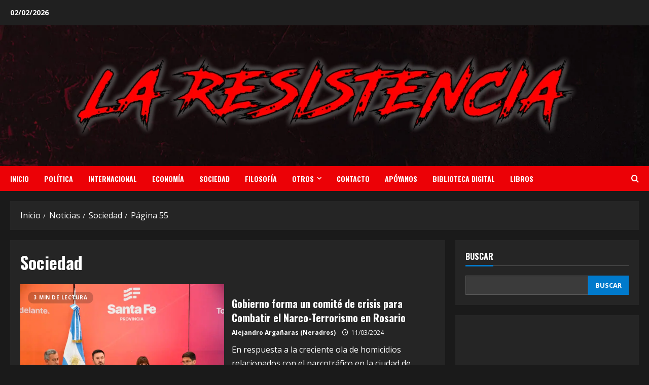

--- FILE ---
content_type: text/html; charset=UTF-8
request_url: https://laresistenciaradio.com/categorias/sociedad/page/55/
body_size: 29112
content:
<!doctype html>
<html lang="es">

<head>
    <meta charset="UTF-8">
    <meta name="viewport" content="width=device-width, initial-scale=1">
    <link rel="profile" href="http://gmpg.org/xfn/11">

    <title>Sociedad &#8211; Página 55 &#8211; La Resistencia Radio</title>
<meta name='robots' content='max-image-preview:large' />
	<style>img:is([sizes="auto" i], [sizes^="auto," i]) { contain-intrinsic-size: 3000px 1500px }</style>
	<link rel='preload' href='https://fonts.googleapis.com/css?family=Oswald:400,700|Open+Sans:400,700&#038;subset=latin&#038;display=swap' as='style' onload="this.onload=null;this.rel='stylesheet'" type='text/css' media='all' crossorigin='anonymous'>
<link rel='preconnect' href='https://fonts.googleapis.com' crossorigin='anonymous'>
<link rel='preconnect' href='https://fonts.gstatic.com' crossorigin='anonymous'>
<link rel='dns-prefetch' href='//www.googletagmanager.com' />
<link rel='dns-prefetch' href='//fonts.googleapis.com' />
<link rel='dns-prefetch' href='//pagead2.googlesyndication.com' />
<link rel='preconnect' href='https://fonts.googleapis.com' />
<link rel='preconnect' href='https://fonts.gstatic.com' />
<link rel="alternate" type="application/rss+xml" title="La Resistencia Radio &raquo; Feed" href="https://laresistenciaradio.com/feed/" />
<link rel="alternate" type="application/rss+xml" title="La Resistencia Radio &raquo; Feed de los comentarios" href="https://laresistenciaradio.com/comments/feed/" />
<link rel="alternate" type="application/rss+xml" title="La Resistencia Radio &raquo; Categoría Sociedad del feed" href="https://laresistenciaradio.com/categorias/sociedad/feed/" />
<script type="text/javascript">
/* <![CDATA[ */
window._wpemojiSettings = {"baseUrl":"https:\/\/s.w.org\/images\/core\/emoji\/16.0.1\/72x72\/","ext":".png","svgUrl":"https:\/\/s.w.org\/images\/core\/emoji\/16.0.1\/svg\/","svgExt":".svg","source":{"concatemoji":"https:\/\/laresistenciaradio.com\/wp-includes\/js\/wp-emoji-release.min.js?ver=6.8.3"}};
/*! This file is auto-generated */
!function(s,n){var o,i,e;function c(e){try{var t={supportTests:e,timestamp:(new Date).valueOf()};sessionStorage.setItem(o,JSON.stringify(t))}catch(e){}}function p(e,t,n){e.clearRect(0,0,e.canvas.width,e.canvas.height),e.fillText(t,0,0);var t=new Uint32Array(e.getImageData(0,0,e.canvas.width,e.canvas.height).data),a=(e.clearRect(0,0,e.canvas.width,e.canvas.height),e.fillText(n,0,0),new Uint32Array(e.getImageData(0,0,e.canvas.width,e.canvas.height).data));return t.every(function(e,t){return e===a[t]})}function u(e,t){e.clearRect(0,0,e.canvas.width,e.canvas.height),e.fillText(t,0,0);for(var n=e.getImageData(16,16,1,1),a=0;a<n.data.length;a++)if(0!==n.data[a])return!1;return!0}function f(e,t,n,a){switch(t){case"flag":return n(e,"\ud83c\udff3\ufe0f\u200d\u26a7\ufe0f","\ud83c\udff3\ufe0f\u200b\u26a7\ufe0f")?!1:!n(e,"\ud83c\udde8\ud83c\uddf6","\ud83c\udde8\u200b\ud83c\uddf6")&&!n(e,"\ud83c\udff4\udb40\udc67\udb40\udc62\udb40\udc65\udb40\udc6e\udb40\udc67\udb40\udc7f","\ud83c\udff4\u200b\udb40\udc67\u200b\udb40\udc62\u200b\udb40\udc65\u200b\udb40\udc6e\u200b\udb40\udc67\u200b\udb40\udc7f");case"emoji":return!a(e,"\ud83e\udedf")}return!1}function g(e,t,n,a){var r="undefined"!=typeof WorkerGlobalScope&&self instanceof WorkerGlobalScope?new OffscreenCanvas(300,150):s.createElement("canvas"),o=r.getContext("2d",{willReadFrequently:!0}),i=(o.textBaseline="top",o.font="600 32px Arial",{});return e.forEach(function(e){i[e]=t(o,e,n,a)}),i}function t(e){var t=s.createElement("script");t.src=e,t.defer=!0,s.head.appendChild(t)}"undefined"!=typeof Promise&&(o="wpEmojiSettingsSupports",i=["flag","emoji"],n.supports={everything:!0,everythingExceptFlag:!0},e=new Promise(function(e){s.addEventListener("DOMContentLoaded",e,{once:!0})}),new Promise(function(t){var n=function(){try{var e=JSON.parse(sessionStorage.getItem(o));if("object"==typeof e&&"number"==typeof e.timestamp&&(new Date).valueOf()<e.timestamp+604800&&"object"==typeof e.supportTests)return e.supportTests}catch(e){}return null}();if(!n){if("undefined"!=typeof Worker&&"undefined"!=typeof OffscreenCanvas&&"undefined"!=typeof URL&&URL.createObjectURL&&"undefined"!=typeof Blob)try{var e="postMessage("+g.toString()+"("+[JSON.stringify(i),f.toString(),p.toString(),u.toString()].join(",")+"));",a=new Blob([e],{type:"text/javascript"}),r=new Worker(URL.createObjectURL(a),{name:"wpTestEmojiSupports"});return void(r.onmessage=function(e){c(n=e.data),r.terminate(),t(n)})}catch(e){}c(n=g(i,f,p,u))}t(n)}).then(function(e){for(var t in e)n.supports[t]=e[t],n.supports.everything=n.supports.everything&&n.supports[t],"flag"!==t&&(n.supports.everythingExceptFlag=n.supports.everythingExceptFlag&&n.supports[t]);n.supports.everythingExceptFlag=n.supports.everythingExceptFlag&&!n.supports.flag,n.DOMReady=!1,n.readyCallback=function(){n.DOMReady=!0}}).then(function(){return e}).then(function(){var e;n.supports.everything||(n.readyCallback(),(e=n.source||{}).concatemoji?t(e.concatemoji):e.wpemoji&&e.twemoji&&(t(e.twemoji),t(e.wpemoji)))}))}((window,document),window._wpemojiSettings);
/* ]]> */
</script>

<link rel='stylesheet' id='pt-cv-public-style-css' href='https://laresistenciaradio.com/wp-content/plugins/content-views-query-and-display-post-page/public/assets/css/cv.css?ver=4.2' type='text/css' media='all' />
<link rel='stylesheet' id='sbi_styles-css' href='https://laresistenciaradio.com/wp-content/plugins/instagram-feed/css/sbi-styles.min.css?ver=6.9.1' type='text/css' media='all' />
<style id='wp-emoji-styles-inline-css' type='text/css'>

	img.wp-smiley, img.emoji {
		display: inline !important;
		border: none !important;
		box-shadow: none !important;
		height: 1em !important;
		width: 1em !important;
		margin: 0 0.07em !important;
		vertical-align: -0.1em !important;
		background: none !important;
		padding: 0 !important;
	}
</style>
<link rel='stylesheet' id='wp-block-library-css' href='https://laresistenciaradio.com/wp-includes/css/dist/block-library/style.min.css?ver=6.8.3' type='text/css' media='all' />
<style id='wp-block-library-theme-inline-css' type='text/css'>
.wp-block-audio :where(figcaption){color:#555;font-size:13px;text-align:center}.is-dark-theme .wp-block-audio :where(figcaption){color:#ffffffa6}.wp-block-audio{margin:0 0 1em}.wp-block-code{border:1px solid #ccc;border-radius:4px;font-family:Menlo,Consolas,monaco,monospace;padding:.8em 1em}.wp-block-embed :where(figcaption){color:#555;font-size:13px;text-align:center}.is-dark-theme .wp-block-embed :where(figcaption){color:#ffffffa6}.wp-block-embed{margin:0 0 1em}.blocks-gallery-caption{color:#555;font-size:13px;text-align:center}.is-dark-theme .blocks-gallery-caption{color:#ffffffa6}:root :where(.wp-block-image figcaption){color:#555;font-size:13px;text-align:center}.is-dark-theme :root :where(.wp-block-image figcaption){color:#ffffffa6}.wp-block-image{margin:0 0 1em}.wp-block-pullquote{border-bottom:4px solid;border-top:4px solid;color:currentColor;margin-bottom:1.75em}.wp-block-pullquote cite,.wp-block-pullquote footer,.wp-block-pullquote__citation{color:currentColor;font-size:.8125em;font-style:normal;text-transform:uppercase}.wp-block-quote{border-left:.25em solid;margin:0 0 1.75em;padding-left:1em}.wp-block-quote cite,.wp-block-quote footer{color:currentColor;font-size:.8125em;font-style:normal;position:relative}.wp-block-quote:where(.has-text-align-right){border-left:none;border-right:.25em solid;padding-left:0;padding-right:1em}.wp-block-quote:where(.has-text-align-center){border:none;padding-left:0}.wp-block-quote.is-large,.wp-block-quote.is-style-large,.wp-block-quote:where(.is-style-plain){border:none}.wp-block-search .wp-block-search__label{font-weight:700}.wp-block-search__button{border:1px solid #ccc;padding:.375em .625em}:where(.wp-block-group.has-background){padding:1.25em 2.375em}.wp-block-separator.has-css-opacity{opacity:.4}.wp-block-separator{border:none;border-bottom:2px solid;margin-left:auto;margin-right:auto}.wp-block-separator.has-alpha-channel-opacity{opacity:1}.wp-block-separator:not(.is-style-wide):not(.is-style-dots){width:100px}.wp-block-separator.has-background:not(.is-style-dots){border-bottom:none;height:1px}.wp-block-separator.has-background:not(.is-style-wide):not(.is-style-dots){height:2px}.wp-block-table{margin:0 0 1em}.wp-block-table td,.wp-block-table th{word-break:normal}.wp-block-table :where(figcaption){color:#555;font-size:13px;text-align:center}.is-dark-theme .wp-block-table :where(figcaption){color:#ffffffa6}.wp-block-video :where(figcaption){color:#555;font-size:13px;text-align:center}.is-dark-theme .wp-block-video :where(figcaption){color:#ffffffa6}.wp-block-video{margin:0 0 1em}:root :where(.wp-block-template-part.has-background){margin-bottom:0;margin-top:0;padding:1.25em 2.375em}
</style>
<style id='global-styles-inline-css' type='text/css'>
:root{--wp--preset--aspect-ratio--square: 1;--wp--preset--aspect-ratio--4-3: 4/3;--wp--preset--aspect-ratio--3-4: 3/4;--wp--preset--aspect-ratio--3-2: 3/2;--wp--preset--aspect-ratio--2-3: 2/3;--wp--preset--aspect-ratio--16-9: 16/9;--wp--preset--aspect-ratio--9-16: 9/16;--wp--preset--color--black: #000000;--wp--preset--color--cyan-bluish-gray: #abb8c3;--wp--preset--color--white: #ffffff;--wp--preset--color--pale-pink: #f78da7;--wp--preset--color--vivid-red: #cf2e2e;--wp--preset--color--luminous-vivid-orange: #ff6900;--wp--preset--color--luminous-vivid-amber: #fcb900;--wp--preset--color--light-green-cyan: #7bdcb5;--wp--preset--color--vivid-green-cyan: #00d084;--wp--preset--color--pale-cyan-blue: #8ed1fc;--wp--preset--color--vivid-cyan-blue: #0693e3;--wp--preset--color--vivid-purple: #9b51e0;--wp--preset--gradient--vivid-cyan-blue-to-vivid-purple: linear-gradient(135deg,rgba(6,147,227,1) 0%,rgb(155,81,224) 100%);--wp--preset--gradient--light-green-cyan-to-vivid-green-cyan: linear-gradient(135deg,rgb(122,220,180) 0%,rgb(0,208,130) 100%);--wp--preset--gradient--luminous-vivid-amber-to-luminous-vivid-orange: linear-gradient(135deg,rgba(252,185,0,1) 0%,rgba(255,105,0,1) 100%);--wp--preset--gradient--luminous-vivid-orange-to-vivid-red: linear-gradient(135deg,rgba(255,105,0,1) 0%,rgb(207,46,46) 100%);--wp--preset--gradient--very-light-gray-to-cyan-bluish-gray: linear-gradient(135deg,rgb(238,238,238) 0%,rgb(169,184,195) 100%);--wp--preset--gradient--cool-to-warm-spectrum: linear-gradient(135deg,rgb(74,234,220) 0%,rgb(151,120,209) 20%,rgb(207,42,186) 40%,rgb(238,44,130) 60%,rgb(251,105,98) 80%,rgb(254,248,76) 100%);--wp--preset--gradient--blush-light-purple: linear-gradient(135deg,rgb(255,206,236) 0%,rgb(152,150,240) 100%);--wp--preset--gradient--blush-bordeaux: linear-gradient(135deg,rgb(254,205,165) 0%,rgb(254,45,45) 50%,rgb(107,0,62) 100%);--wp--preset--gradient--luminous-dusk: linear-gradient(135deg,rgb(255,203,112) 0%,rgb(199,81,192) 50%,rgb(65,88,208) 100%);--wp--preset--gradient--pale-ocean: linear-gradient(135deg,rgb(255,245,203) 0%,rgb(182,227,212) 50%,rgb(51,167,181) 100%);--wp--preset--gradient--electric-grass: linear-gradient(135deg,rgb(202,248,128) 0%,rgb(113,206,126) 100%);--wp--preset--gradient--midnight: linear-gradient(135deg,rgb(2,3,129) 0%,rgb(40,116,252) 100%);--wp--preset--font-size--small: 13px;--wp--preset--font-size--medium: 20px;--wp--preset--font-size--large: 36px;--wp--preset--font-size--x-large: 42px;--wp--preset--spacing--20: 0.44rem;--wp--preset--spacing--30: 0.67rem;--wp--preset--spacing--40: 1rem;--wp--preset--spacing--50: 1.5rem;--wp--preset--spacing--60: 2.25rem;--wp--preset--spacing--70: 3.38rem;--wp--preset--spacing--80: 5.06rem;--wp--preset--shadow--natural: 6px 6px 9px rgba(0, 0, 0, 0.2);--wp--preset--shadow--deep: 12px 12px 50px rgba(0, 0, 0, 0.4);--wp--preset--shadow--sharp: 6px 6px 0px rgba(0, 0, 0, 0.2);--wp--preset--shadow--outlined: 6px 6px 0px -3px rgba(255, 255, 255, 1), 6px 6px rgba(0, 0, 0, 1);--wp--preset--shadow--crisp: 6px 6px 0px rgba(0, 0, 0, 1);}:root { --wp--style--global--content-size: 740px;--wp--style--global--wide-size: 1300px; }:where(body) { margin: 0; }.wp-site-blocks > .alignleft { float: left; margin-right: 2em; }.wp-site-blocks > .alignright { float: right; margin-left: 2em; }.wp-site-blocks > .aligncenter { justify-content: center; margin-left: auto; margin-right: auto; }:where(.wp-site-blocks) > * { margin-block-start: 24px; margin-block-end: 0; }:where(.wp-site-blocks) > :first-child { margin-block-start: 0; }:where(.wp-site-blocks) > :last-child { margin-block-end: 0; }:root { --wp--style--block-gap: 24px; }:root :where(.is-layout-flow) > :first-child{margin-block-start: 0;}:root :where(.is-layout-flow) > :last-child{margin-block-end: 0;}:root :where(.is-layout-flow) > *{margin-block-start: 24px;margin-block-end: 0;}:root :where(.is-layout-constrained) > :first-child{margin-block-start: 0;}:root :where(.is-layout-constrained) > :last-child{margin-block-end: 0;}:root :where(.is-layout-constrained) > *{margin-block-start: 24px;margin-block-end: 0;}:root :where(.is-layout-flex){gap: 24px;}:root :where(.is-layout-grid){gap: 24px;}.is-layout-flow > .alignleft{float: left;margin-inline-start: 0;margin-inline-end: 2em;}.is-layout-flow > .alignright{float: right;margin-inline-start: 2em;margin-inline-end: 0;}.is-layout-flow > .aligncenter{margin-left: auto !important;margin-right: auto !important;}.is-layout-constrained > .alignleft{float: left;margin-inline-start: 0;margin-inline-end: 2em;}.is-layout-constrained > .alignright{float: right;margin-inline-start: 2em;margin-inline-end: 0;}.is-layout-constrained > .aligncenter{margin-left: auto !important;margin-right: auto !important;}.is-layout-constrained > :where(:not(.alignleft):not(.alignright):not(.alignfull)){max-width: var(--wp--style--global--content-size);margin-left: auto !important;margin-right: auto !important;}.is-layout-constrained > .alignwide{max-width: var(--wp--style--global--wide-size);}body .is-layout-flex{display: flex;}.is-layout-flex{flex-wrap: wrap;align-items: center;}.is-layout-flex > :is(*, div){margin: 0;}body .is-layout-grid{display: grid;}.is-layout-grid > :is(*, div){margin: 0;}body{padding-top: 0px;padding-right: 0px;padding-bottom: 0px;padding-left: 0px;}a:where(:not(.wp-element-button)){text-decoration: none;}:root :where(.wp-element-button, .wp-block-button__link){background-color: #32373c;border-width: 0;color: #fff;font-family: inherit;font-size: inherit;line-height: inherit;padding: calc(0.667em + 2px) calc(1.333em + 2px);text-decoration: none;}.has-black-color{color: var(--wp--preset--color--black) !important;}.has-cyan-bluish-gray-color{color: var(--wp--preset--color--cyan-bluish-gray) !important;}.has-white-color{color: var(--wp--preset--color--white) !important;}.has-pale-pink-color{color: var(--wp--preset--color--pale-pink) !important;}.has-vivid-red-color{color: var(--wp--preset--color--vivid-red) !important;}.has-luminous-vivid-orange-color{color: var(--wp--preset--color--luminous-vivid-orange) !important;}.has-luminous-vivid-amber-color{color: var(--wp--preset--color--luminous-vivid-amber) !important;}.has-light-green-cyan-color{color: var(--wp--preset--color--light-green-cyan) !important;}.has-vivid-green-cyan-color{color: var(--wp--preset--color--vivid-green-cyan) !important;}.has-pale-cyan-blue-color{color: var(--wp--preset--color--pale-cyan-blue) !important;}.has-vivid-cyan-blue-color{color: var(--wp--preset--color--vivid-cyan-blue) !important;}.has-vivid-purple-color{color: var(--wp--preset--color--vivid-purple) !important;}.has-black-background-color{background-color: var(--wp--preset--color--black) !important;}.has-cyan-bluish-gray-background-color{background-color: var(--wp--preset--color--cyan-bluish-gray) !important;}.has-white-background-color{background-color: var(--wp--preset--color--white) !important;}.has-pale-pink-background-color{background-color: var(--wp--preset--color--pale-pink) !important;}.has-vivid-red-background-color{background-color: var(--wp--preset--color--vivid-red) !important;}.has-luminous-vivid-orange-background-color{background-color: var(--wp--preset--color--luminous-vivid-orange) !important;}.has-luminous-vivid-amber-background-color{background-color: var(--wp--preset--color--luminous-vivid-amber) !important;}.has-light-green-cyan-background-color{background-color: var(--wp--preset--color--light-green-cyan) !important;}.has-vivid-green-cyan-background-color{background-color: var(--wp--preset--color--vivid-green-cyan) !important;}.has-pale-cyan-blue-background-color{background-color: var(--wp--preset--color--pale-cyan-blue) !important;}.has-vivid-cyan-blue-background-color{background-color: var(--wp--preset--color--vivid-cyan-blue) !important;}.has-vivid-purple-background-color{background-color: var(--wp--preset--color--vivid-purple) !important;}.has-black-border-color{border-color: var(--wp--preset--color--black) !important;}.has-cyan-bluish-gray-border-color{border-color: var(--wp--preset--color--cyan-bluish-gray) !important;}.has-white-border-color{border-color: var(--wp--preset--color--white) !important;}.has-pale-pink-border-color{border-color: var(--wp--preset--color--pale-pink) !important;}.has-vivid-red-border-color{border-color: var(--wp--preset--color--vivid-red) !important;}.has-luminous-vivid-orange-border-color{border-color: var(--wp--preset--color--luminous-vivid-orange) !important;}.has-luminous-vivid-amber-border-color{border-color: var(--wp--preset--color--luminous-vivid-amber) !important;}.has-light-green-cyan-border-color{border-color: var(--wp--preset--color--light-green-cyan) !important;}.has-vivid-green-cyan-border-color{border-color: var(--wp--preset--color--vivid-green-cyan) !important;}.has-pale-cyan-blue-border-color{border-color: var(--wp--preset--color--pale-cyan-blue) !important;}.has-vivid-cyan-blue-border-color{border-color: var(--wp--preset--color--vivid-cyan-blue) !important;}.has-vivid-purple-border-color{border-color: var(--wp--preset--color--vivid-purple) !important;}.has-vivid-cyan-blue-to-vivid-purple-gradient-background{background: var(--wp--preset--gradient--vivid-cyan-blue-to-vivid-purple) !important;}.has-light-green-cyan-to-vivid-green-cyan-gradient-background{background: var(--wp--preset--gradient--light-green-cyan-to-vivid-green-cyan) !important;}.has-luminous-vivid-amber-to-luminous-vivid-orange-gradient-background{background: var(--wp--preset--gradient--luminous-vivid-amber-to-luminous-vivid-orange) !important;}.has-luminous-vivid-orange-to-vivid-red-gradient-background{background: var(--wp--preset--gradient--luminous-vivid-orange-to-vivid-red) !important;}.has-very-light-gray-to-cyan-bluish-gray-gradient-background{background: var(--wp--preset--gradient--very-light-gray-to-cyan-bluish-gray) !important;}.has-cool-to-warm-spectrum-gradient-background{background: var(--wp--preset--gradient--cool-to-warm-spectrum) !important;}.has-blush-light-purple-gradient-background{background: var(--wp--preset--gradient--blush-light-purple) !important;}.has-blush-bordeaux-gradient-background{background: var(--wp--preset--gradient--blush-bordeaux) !important;}.has-luminous-dusk-gradient-background{background: var(--wp--preset--gradient--luminous-dusk) !important;}.has-pale-ocean-gradient-background{background: var(--wp--preset--gradient--pale-ocean) !important;}.has-electric-grass-gradient-background{background: var(--wp--preset--gradient--electric-grass) !important;}.has-midnight-gradient-background{background: var(--wp--preset--gradient--midnight) !important;}.has-small-font-size{font-size: var(--wp--preset--font-size--small) !important;}.has-medium-font-size{font-size: var(--wp--preset--font-size--medium) !important;}.has-large-font-size{font-size: var(--wp--preset--font-size--large) !important;}.has-x-large-font-size{font-size: var(--wp--preset--font-size--x-large) !important;}
:root :where(.wp-block-pullquote){font-size: 1.5em;line-height: 1.6;}
</style>
<link rel='stylesheet' id='bootstrap-css' href='https://laresistenciaradio.com/wp-content/themes/morenews/assets/bootstrap/css/bootstrap.min.css?ver=2.0.45' type='text/css' media='all' />
<link rel='stylesheet' id='morenews-style-css' href='https://laresistenciaradio.com/wp-content/themes/morenews/style.min.css?ver=2.0.45' type='text/css' media='all' />
<style id='morenews-style-inline-css' type='text/css'>

    body.aft-dark-mode #sidr,
        body.aft-dark-mode,
        body.aft-dark-mode.custom-background,
        body.aft-dark-mode #af-preloader {
            background-color: #000000;
        }
        
                    body.aft-default-mode #sidr,
            body.aft-default-mode #af-preloader,
            body.aft-default-mode {
                background-color: #f5f5f5;
            }

        
                    .frm_style_formidable-style.with_frm_style .frm_compact .frm_dropzone.dz-clickable .dz-message, 
            .frm_style_formidable-style.with_frm_style input[type=submit], 
            .frm_style_formidable-style.with_frm_style .frm_submit input[type=button], 
            .frm_style_formidable-style.with_frm_style .frm_submit button, 
            .frm_form_submit_style, 
            .frm_style_formidable-style.with_frm_style .frm-edit-page-btn,

            .woocommerce #respond input#submit.disabled, 
            .woocommerce #respond input#submit:disabled, 
            .woocommerce #respond input#submit:disabled[disabled], 
            .woocommerce a.button.disabled, 
            .woocommerce a.button:disabled, 
            .woocommerce a.button:disabled[disabled], 
            .woocommerce button.button.disabled, 
            .woocommerce button.button:disabled, 
            .woocommerce button.button:disabled[disabled], 
            .woocommerce input.button.disabled, 
            .woocommerce input.button:disabled, 
            .woocommerce input.button:disabled[disabled],
            .woocommerce #respond input#submit, 
            .woocommerce a.button, 
            .woocommerce button.button, 
            .woocommerce input.button,
            .woocommerce #respond input#submit.alt, 
            .woocommerce a.button.alt, 
            .woocommerce button.button.alt, 
            .woocommerce input.button.alt,
            .woocommerce-account .addresses .title .edit,
            :root .wc-block-featured-product__link :where(.wp-element-button, .wp-block-button__link),
            :root .wc-block-featured-category__link :where(.wp-element-button, .wp-block-button__link),
            hustle-button,
            button.wc-block-mini-cart__button,
            .wc-block-checkout .wp-block-button__link,
            .wp-block-button.wc-block-components-product-button .wp-block-button__link,
            .wc-block-grid__product-add-to-cart.wp-block-button .wp-block-button__link,
            body .wc-block-components-button,
            .wc-block-grid .wp-block-button__link,
            .woocommerce-notices-wrapper .button,
            body .woocommerce-notices-wrapper .button:hover,
            body.woocommerce .single_add_to_cart_button.button:hover,
            body.woocommerce a.button.add_to_cart_button:hover,

            .widget-title-fill-and-border .wp-block-search__label,
            .widget-title-fill-and-border .wp-block-group .wp-block-heading,
            .widget-title-fill-and-no-border .wp-block-search__label,
            .widget-title-fill-and-no-border .wp-block-group .wp-block-heading,

            .widget-title-fill-and-border .wp_post_author_widget .widget-title .header-after,
            .widget-title-fill-and-border .widget-title .heading-line,
            .widget-title-fill-and-border .aft-posts-tabs-panel .nav-tabs>li>a.active,
            .widget-title-fill-and-border .aft-main-banner-wrapper .widget-title .heading-line ,
            .widget-title-fill-and-no-border .wp_post_author_widget .widget-title .header-after,
            .widget-title-fill-and-no-border .widget-title .heading-line,
            .widget-title-fill-and-no-border .aft-posts-tabs-panel .nav-tabs>li>a.active,
            .widget-title-fill-and-no-border .aft-main-banner-wrapper .widget-title .heading-line,
            a.sidr-class-sidr-button-close,
            body.widget-title-border-bottom .header-after1 .heading-line-before, 
            body.widget-title-border-bottom .widget-title .heading-line-before,

            .widget-title-border-center .wp-block-search__label::after,
            .widget-title-border-center .wp-block-group .wp-block-heading::after,
            .widget-title-border-center .wp_post_author_widget .widget-title .heading-line-before,
            .widget-title-border-center .aft-posts-tabs-panel .nav-tabs>li>a.active::after,
            .widget-title-border-center .wp_post_author_widget .widget-title .header-after::after, 
            .widget-title-border-center .widget-title .heading-line-after,

            .widget-title-border-bottom .wp-block-search__label::after,
            .widget-title-border-bottom .wp-block-group .wp-block-heading::after,
            .widget-title-border-bottom .heading-line::before, 
            .widget-title-border-bottom .wp-post-author-wrap .header-after::before,
            .widget-title-border-bottom .aft-posts-tabs-panel .nav-tabs>li>a.active span::after,

            .aft-dark-mode .is-style-fill a.wp-block-button__link:not(.has-background), 
            .aft-default-mode .is-style-fill a.wp-block-button__link:not(.has-background),

            a.comment-reply-link,
            body.aft-default-mode .reply a,
            body.aft-dark-mode .reply a,
            .aft-popular-taxonomies-lists span::before ,
            #loader-wrapper div,
            span.heading-line::before,
            .wp-post-author-wrap .header-after::before,
            body.aft-dark-mode input[type="button"],
            body.aft-dark-mode input[type="reset"],
            body.aft-dark-mode input[type="submit"],
            body.aft-dark-mode .inner-suscribe input[type=submit],
            body.aft-default-mode input[type="button"],
            body.aft-default-mode input[type="reset"],
            body.aft-default-mode input[type="submit"],
            body.aft-default-mode .inner-suscribe input[type=submit],
            .woocommerce-product-search button[type="submit"],
            input.search-submit,
            .wp-block-search__button,
            .af-youtube-slider .af-video-wrap .af-bg-play i,
            .af-youtube-video-list .entry-header-yt-video-wrapper .af-yt-video-play i,
            .af-post-format i,
            body .btn-style1 a:visited,
            body .btn-style1 a,
            body .morenews-pagination .nav-links .page-numbers.current,
            body #scroll-up,
            button,
            body article.sticky .read-single:before,
            .aft-readmore-wrapper a.aft-readmore:hover,
            body.aft-dark-mode .aft-readmore-wrapper a.aft-readmore:hover, 
            footer.site-footer .aft-readmore-wrapper a.aft-readmore:hover,
            .aft-readmore-wrapper a.aft-readmore:hover,
            body .trending-posts-vertical .trending-no{
            background-color: #fe0000;
            }

            div.wpforms-container-full button[type=submit]:hover,
            div.wpforms-container-full button[type=submit]:not(:hover):not(:active){
                background-color: #fe0000 !important;
            }

            .grid-design-texts-over-image .aft-readmore-wrapper a.aft-readmore:hover, 
            .aft-readmore-wrapper a.aft-readmore:hover,
            body.aft-dark-mode .aft-readmore-wrapper a.aft-readmore:hover, 
            body.aft-default-mode .aft-readmore-wrapper a.aft-readmore:hover, 

            body.single .entry-header .aft-post-excerpt-and-meta .post-excerpt,
            body.aft-dark-mode.single span.tags-links a:hover,
            .morenews-pagination .nav-links .page-numbers.current,
            .aft-readmore-wrapper a.aft-readmore:hover,
            p.awpa-more-posts a:hover{
            border-color: #fe0000;
            }
            .wp-post-author-meta .wp-post-author-meta-more-posts a.awpa-more-posts:hover{
                border-color: #fe0000;
            }
            body:not(.rtl) .aft-popular-taxonomies-lists span::after {
                border-left-color: #fe0000;
            }
            body.rtl .aft-popular-taxonomies-lists span::after {
                border-right-color: #fe0000;
            }
            .widget-title-fill-and-no-border .wp-block-search__label::after,
            .widget-title-fill-and-no-border .wp-block-group .wp-block-heading::after,
            .widget-title-fill-and-no-border .aft-posts-tabs-panel .nav-tabs>li a.active::after,
            .widget-title-fill-and-no-border .morenews-widget .widget-title::before,
            .widget-title-fill-and-no-border .morenews-customizer .widget-title::before{
                border-top-color: #fe0000;

            }
            .woocommerce div.product .woocommerce-tabs ul.tabs li.active,
            #scroll-up::after,
            .aft-dark-mode #loader,
            .aft-default-mode #loader {
                border-bottom-color: #fe0000;
            }
            footer.site-footer .wp-calendar-nav a:hover,
            footer.site-footer .wp-block-latest-comments__comment-meta a:hover,
            .aft-dark-mode .tagcloud a:hover, 
            .aft-dark-mode .widget ul.menu >li a:hover, 
            .aft-dark-mode .widget > ul > li a:hover,
            .banner-exclusive-posts-wrapper a:hover,
            .list-style .read-title h3 a:hover,
            .grid-design-default .read-title h3 a:hover,
            body.aft-dark-mode .banner-exclusive-posts-wrapper a:hover,
            body.aft-dark-mode .banner-exclusive-posts-wrapper a:visited:hover,
            body.aft-default-mode .banner-exclusive-posts-wrapper a:hover,
            body.aft-default-mode .banner-exclusive-posts-wrapper a:visited:hover,
            body.wp-post-author-meta .awpa-display-name a:hover,
            .widget_text a ,
            .post-description a:not(.aft-readmore), .post-description a:not(.aft-readmore):visited,

            .wp_post_author_widget .wp-post-author-meta .awpa-display-name a:hover, 
            .wp-post-author-meta .wp-post-author-meta-more-posts a.awpa-more-posts:hover,
            body.aft-default-mode .af-breadcrumbs a:hover,
            body.aft-dark-mode .af-breadcrumbs a:hover,
            body .wp-block-latest-comments li.wp-block-latest-comments__comment a:hover,

            body .site-footer .color-pad .read-title h3 a:hover,
            body.aft-default-mode .site-footer .tagcloud a:hover,
            body.aft-dark-mode .site-footer .tagcloud a:hover,
            body.aft-default-mode .site-footer .wp-block-tag-cloud a:hover,
            body.aft-dark-mode .site-footer .wp-block-tag-cloud a:hover,

            body.aft-dark-mode #secondary .morenews-widget ul[class*="wp-block-"] a:hover,
            body.aft-dark-mode #secondary .morenews-widget ol[class*="wp-block-"] a:hover,
            body.aft-dark-mode a.post-edit-link:hover,
            body.aft-default-mode #secondary .morenews-widget ul[class*="wp-block-"] a:hover,
            body.aft-default-mode #secondary .morenews-widget ol[class*="wp-block-"] a:hover,
            body.aft-default-mode a.post-edit-link:hover,
            body.aft-default-mode #secondary .widget > ul > li a:hover,

            body.aft-default-mode footer.comment-meta a:hover,
            body.aft-dark-mode footer.comment-meta a:hover,
            body.aft-default-mode .comment-form a:hover,
            body.aft-dark-mode .comment-form a:hover,
            body.aft-dark-mode .entry-content > .wp-block-tag-cloud a:not(.has-text-color):hover,
            body.aft-default-mode .entry-content > .wp-block-tag-cloud a:not(.has-text-color):hover,
            body.aft-dark-mode .entry-content .wp-block-archives-list.wp-block-archives a:not(.has-text-color):hover,
            body.aft-default-mode .entry-content .wp-block-archives-list.wp-block-archives a:not(.has-text-color):hover,
            body.aft-dark-mode .entry-content .wp-block-latest-posts a:not(.has-text-color):hover, 
            body.aft-dark-mode .entry-content .wp-block-categories-list.wp-block-categories a:not(.has-text-color):hover,
            body.aft-default-mode .entry-content .wp-block-latest-posts a:not(.has-text-color):hover, 
            body.aft-default-mode .entry-content .wp-block-categories-list.wp-block-categories a:not(.has-text-color):hover,

            .aft-default-mode .wp-block-archives-list.wp-block-archives a:not(.has-text-color):hover,
            .aft-default-mode .wp-block-latest-posts a:not(.has-text-color):hover, 
            .aft-default-mode .wp-block-categories-list.wp-block-categories a:not(.has-text-color):hover,
            .aft-default-mode .wp-block-latest-comments li.wp-block-latest-comments__comment a:hover,
            .aft-dark-mode .wp-block-archives-list.wp-block-archives a:not(.has-text-color):hover,
            .aft-dark-mode .wp-block-latest-posts a:not(.has-text-color):hover, 
            .aft-dark-mode .wp-block-categories-list.wp-block-categories a:not(.has-text-color):hover,
            .aft-dark-mode .wp-block-latest-comments li.wp-block-latest-comments__comment a:hover,

            body.aft-default-mode .site-footer .wp-block-latest-comments li.wp-block-latest-comments__comment a:hover,
            body.aft-dark-mode .site-footer .wp-block-latest-comments li.wp-block-latest-comments__comment a:hover,
            .aft-default-mode .site-footer .wp-block-archives-list.wp-block-archives a:not(.has-text-color):hover,
            .aft-default-mode .site-footer .wp-block-latest-posts a:not(.has-text-color):hover, 
            .aft-default-mode .site-footer .wp-block-categories-list.wp-block-categories a:not(.has-text-color):hover,
            .aft-dark-mode .site-footer .wp-block-archives-list.wp-block-archives a:not(.has-text-color):hover,
            .aft-dark-mode .site-footer .wp-block-latest-posts a:not(.has-text-color):hover, 
            .aft-dark-mode .site-footer .wp-block-categories-list.wp-block-categories a:not(.has-text-color):hover,

            body.aft-dark-mode .morenews-pagination .nav-links a.page-numbers:hover,
            body.aft-default-mode .morenews-pagination .nav-links a.page-numbers:hover,
            body .site-footer .secondary-footer a:hover,
            body.aft-default-mode .aft-popular-taxonomies-lists ul li a:hover ,
            body.aft-dark-mode .aft-popular-taxonomies-lists ul li a:hover,
            body.aft-dark-mode .wp-calendar-nav a,
            body .entry-content > .wp-block-heading a:not(.has-link-color),
            body .entry-content > ul a,
            body .entry-content > ol a,
            body .entry-content > p a ,
            body.aft-default-mode p.logged-in-as a,
            body.aft-dark-mode p.logged-in-as a,
            body.aft-dark-mode .woocommerce-loop-product__title:hover,
            body.aft-default-mode .woocommerce-loop-product__title:hover,
            a:hover,
            p a,
            .stars a:active,
            .stars a:focus,
            .morenews-widget.widget_text a,
            body.aft-default-mode .wp-block-latest-comments li.wp-block-latest-comments__comment a:hover,
            body.aft-dark-mode .wp-block-latest-comments li.wp-block-latest-comments__comment a:hover,
            .entry-content .wp-block-latest-comments a:not(.has-text-color):hover,
            .wc-block-grid__product .wc-block-grid__product-link:focus,

            body.aft-default-mode .entry-content h1:not(.has-link-color):not(.wp-block-post-title) a,
            body.aft-default-mode .entry-content h2:not(.has-link-color):not(.wp-block-post-title) a,
            body.aft-default-mode .entry-content h3:not(.has-link-color):not(.wp-block-post-title) a,
            body.aft-default-mode .entry-content h4:not(.has-link-color):not(.wp-block-post-title) a,
            body.aft-default-mode .entry-content h5:not(.has-link-color):not(.wp-block-post-title) a,
            body.aft-default-mode .entry-content h6:not(.has-link-color):not(.wp-block-post-title) a,
            body.aft-dark-mode .entry-content h1:not(.has-link-color):not(.wp-block-post-title) a,
            body.aft-dark-mode .entry-content h2:not(.has-link-color):not(.wp-block-post-title) a,
            body.aft-dark-mode .entry-content h3:not(.has-link-color):not(.wp-block-post-title) a,
            body.aft-dark-mode .entry-content h4:not(.has-link-color):not(.wp-block-post-title) a,
            body.aft-dark-mode .entry-content h5:not(.has-link-color):not(.wp-block-post-title) a,
            body.aft-dark-mode .entry-content h6:not(.has-link-color):not(.wp-block-post-title) a,

            body.aft-default-mode .comment-content a,
            body.aft-dark-mode .comment-content a,
            body.aft-default-mode .post-excerpt a,
            body.aft-dark-mode .post-excerpt a,
            body.aft-default-mode .wp-block-tag-cloud a:hover,
            body.aft-default-mode .tagcloud a:hover,
            body.aft-default-mode.single span.tags-links a:hover,
            body.aft-default-mode p.awpa-more-posts a:hover,
            body.aft-default-mode p.awpa-website a:hover ,
            body.aft-default-mode .wp-post-author-meta h4 a:hover,
            body.aft-default-mode .widget ul.menu >li a:hover,
            body.aft-default-mode .widget > ul > li a:hover,
            body.aft-default-mode .nav-links a:hover,
            body.aft-default-mode ul.trail-items li a:hover,
            body.aft-dark-mode .wp-block-tag-cloud a:hover,
            body.aft-dark-mode .tagcloud a:hover,
            body.aft-dark-mode.single span.tags-links a:hover,
            body.aft-dark-mode p.awpa-more-posts a:hover,
            body.aft-dark-mode p.awpa-website a:hover ,
            body.aft-dark-mode .widget ul.menu >li a:hover,
            body.aft-dark-mode .nav-links a:hover,
            body.aft-dark-mode ul.trail-items li a:hover{
            color:#fe0000;
            }

            @media only screen and (min-width: 992px){
                body.aft-default-mode .morenews-header .main-navigation .menu-desktop > ul > li:hover > a:before,
                body.aft-default-mode .morenews-header .main-navigation .menu-desktop > ul > li.current-menu-item > a:before {
                background-color: #fe0000;
                }
            }
        
                    .woocommerce-product-search button[type="submit"], input.search-submit{
                background-color: #fe0000;
            }
            .aft-dark-mode .entry-content a:hover, .aft-dark-mode .entry-content a:focus, .aft-dark-mode .entry-content a:active,
            .wp-calendar-nav a,
            #wp-calendar tbody td a,
            body.aft-dark-mode #wp-calendar tbody td#today,
            body.aft-default-mode #wp-calendar tbody td#today,
            body.aft-default-mode .entry-content > .wp-block-heading a:not(.has-link-color),
            body.aft-dark-mode .entry-content > .wp-block-heading a:not(.has-link-color),
            body .entry-content > ul a, body .entry-content > ul a:visited,
            body .entry-content > ol a, body .entry-content > ol a:visited,
            body .entry-content > p a, body .entry-content > p a:visited
            {
            color: #fe0000;
            }
            .woocommerce-product-search button[type="submit"], input.search-submit,
            body.single span.tags-links a:hover,
            body .entry-content > .wp-block-heading a:not(.has-link-color),
            body .entry-content > ul a, body .entry-content > ul a:visited,
            body .entry-content > ol a, body .entry-content > ol a:visited,
            body .entry-content > p a, body .entry-content > p a:visited{
            border-color: #fe0000;
            }

            @media only screen and (min-width: 993px){
                .main-navigation .menu-desktop > li.current-menu-item::after, 
                .main-navigation .menu-desktop > ul > li.current-menu-item::after, 
                .main-navigation .menu-desktop > li::after, .main-navigation .menu-desktop > ul > li::after{
                    background-color: #fe0000;
                }
            }
          


                    .site-title {
            font-family: Oswald;
            }
        
                    body,
            button,
            input,
            select,
            optgroup,
            .cat-links li a,
            .min-read,
            .af-social-contacts .social-widget-menu .screen-reader-text,
            textarea {
            font-family: Open Sans;
            }
        
                    body span.hustle-title,
            .wp-block-blockspare-blockspare-tabs .bs-tabs-title-list li a.bs-tab-title,
            .navigation.post-navigation .nav-links a,
            div.custom-menu-link > a,
            .exclusive-posts .exclusive-now span,
            .aft-popular-taxonomies-lists span,
            .exclusive-posts a,
            .aft-posts-tabs-panel .nav-tabs>li>a,
            .widget-title-border-bottom .aft-posts-tabs-panel .nav-tabs>li>a,
            .nav-tabs>li,
            .widget ul ul li, 
            .widget ul.menu >li ,
            .widget > ul > li,
            .wp-block-search__label,
            .wp-block-latest-posts.wp-block-latest-posts__list li,
            .wp-block-latest-comments li.wp-block-latest-comments__comment,
            .wp-block-group ul li a,
            .main-navigation ul li a,
            h1, h2, h3, h4, h5, h6 {
            font-family: Oswald;
            }
        
        .elementor-page .elementor-section.elementor-section-full_width > .elementor-container,
        .elementor-page .elementor-section.elementor-section-boxed > .elementor-container,
        .elementor-default .elementor-section.elementor-section-full_width > .elementor-container,
        .elementor-default .elementor-section.elementor-section-boxed > .elementor-container{
            max-width: 1300px;
        }

        .container-wrapper .elementor {
            max-width: 100%;
        }
        .full-width-content .elementor-section-stretched,
        .align-content-left .elementor-section-stretched,
        .align-content-right .elementor-section-stretched {
            max-width: 100%;
            left: 0 !important;
        }

</style>
<link rel='stylesheet' id='centralnews-css' href='https://laresistenciaradio.com/wp-content/themes/centralnews/style.css?ver=2.0.45' type='text/css' media='all' />
<link rel='stylesheet' id='morenews-google-fonts-css' href='https://fonts.googleapis.com/css?family=Oswald:400,700|Open+Sans:400,700&#038;subset=latin&#038;display=swap' type='text/css' media='all' />
<link rel='stylesheet' id='aft-icons-css' href='https://laresistenciaradio.com/wp-content/themes/morenews/assets/icons/style.css?ver=6.8.3' type='text/css' media='all' />
<link rel='stylesheet' id='slick-css-css' href='https://laresistenciaradio.com/wp-content/themes/morenews/assets/slick/css/slick.min.css?ver=6.8.3' type='text/css' media='all' />
<link rel='stylesheet' id='sidr-css' href='https://laresistenciaradio.com/wp-content/themes/morenews/assets/sidr/css/jquery.sidr.dark.css?ver=6.8.3' type='text/css' media='all' />
<link rel='stylesheet' id='magnific-popup-css' href='https://laresistenciaradio.com/wp-content/themes/morenews/assets/magnific-popup/magnific-popup.css?ver=6.8.3' type='text/css' media='all' />
<script type="text/javascript" src="https://laresistenciaradio.com/wp-includes/js/jquery/jquery.min.js?ver=3.7.1" id="jquery-core-js"></script>
<script type="text/javascript" src="https://laresistenciaradio.com/wp-includes/js/jquery/jquery-migrate.min.js?ver=3.4.1" id="jquery-migrate-js"></script>
<script type="text/javascript" src="https://laresistenciaradio.com/wp-content/plugins/sticky-menu-or-anything-on-scroll/assets/js/jq-sticky-anything.min.js?ver=2.1.1" id="stickyAnythingLib-js"></script>
<script type="text/javascript" src="https://laresistenciaradio.com/wp-content/themes/morenews/assets/background-script.js?ver=2.0.45" id="morenews-background-script-js"></script>

<!-- Fragmento de código de la etiqueta de Google (gtag.js) añadida por Site Kit -->
<!-- Fragmento de código de Google Analytics añadido por Site Kit -->
<script type="text/javascript" src="https://www.googletagmanager.com/gtag/js?id=G-DRM267K173" id="google_gtagjs-js" async></script>
<script type="text/javascript" id="google_gtagjs-js-after">
/* <![CDATA[ */
window.dataLayer = window.dataLayer || [];function gtag(){dataLayer.push(arguments);}
gtag("set","linker",{"domains":["laresistenciaradio.com"]});
gtag("js", new Date());
gtag("set", "developer_id.dZTNiMT", true);
gtag("config", "G-DRM267K173");
/* ]]> */
</script>
<link rel="https://api.w.org/" href="https://laresistenciaradio.com/wp-json/" /><link rel="alternate" title="JSON" type="application/json" href="https://laresistenciaradio.com/wp-json/wp/v2/categories/5" /><link rel="EditURI" type="application/rsd+xml" title="RSD" href="https://laresistenciaradio.com/xmlrpc.php?rsd" />
<meta name="generator" content="WordPress 6.8.3" />
<meta name="generator" content="Site Kit by Google 1.160.1" /><style type="text/css" id="simple-css-output">s</style><link rel="preload" href="https://laresistenciaradio.com/wp-content/uploads/2021/10/cropped-fondo.jpg" as="image">
<!-- Metaetiquetas de Google AdSense añadidas por Site Kit -->
<meta name="google-adsense-platform-account" content="ca-host-pub-2644536267352236">
<meta name="google-adsense-platform-domain" content="sitekit.withgoogle.com">
<!-- Acabar con las metaetiquetas de Google AdSense añadidas por Site Kit -->
<meta name="generator" content="Elementor 3.33.4; features: additional_custom_breakpoints; settings: css_print_method-internal, google_font-enabled, font_display-auto">
			<style>
				.e-con.e-parent:nth-of-type(n+4):not(.e-lazyloaded):not(.e-no-lazyload),
				.e-con.e-parent:nth-of-type(n+4):not(.e-lazyloaded):not(.e-no-lazyload) * {
					background-image: none !important;
				}
				@media screen and (max-height: 1024px) {
					.e-con.e-parent:nth-of-type(n+3):not(.e-lazyloaded):not(.e-no-lazyload),
					.e-con.e-parent:nth-of-type(n+3):not(.e-lazyloaded):not(.e-no-lazyload) * {
						background-image: none !important;
					}
				}
				@media screen and (max-height: 640px) {
					.e-con.e-parent:nth-of-type(n+2):not(.e-lazyloaded):not(.e-no-lazyload),
					.e-con.e-parent:nth-of-type(n+2):not(.e-lazyloaded):not(.e-no-lazyload) * {
						background-image: none !important;
					}
				}
			</style>
			        <style type="text/css">
            
            body .af-header-image.data-bg:before{
                opacity:0;
            }
                        .site-title,
            .site-description {
                position: absolute;
                clip: rect(1px, 1px, 1px, 1px);
                display: none;
            }

            

        </style>
        
<!-- Fragmento de código de Google Adsense añadido por Site Kit -->
<script type="text/javascript" async="async" src="https://pagead2.googlesyndication.com/pagead/js/adsbygoogle.js?client=ca-pub-2200621129942910&amp;host=ca-host-pub-2644536267352236" crossorigin="anonymous"></script>

<!-- Final del fragmento de código de Google Adsense añadido por Site Kit -->
<link rel="icon" href="https://laresistenciaradio.com/wp-content/uploads/2021/10/cropped-2-1-32x32.png" sizes="32x32" />
<link rel="icon" href="https://laresistenciaradio.com/wp-content/uploads/2021/10/cropped-2-1-192x192.png" sizes="192x192" />
<link rel="apple-touch-icon" href="https://laresistenciaradio.com/wp-content/uploads/2021/10/cropped-2-1-180x180.png" />
<meta name="msapplication-TileImage" content="https://laresistenciaradio.com/wp-content/uploads/2021/10/cropped-2-1-270x270.png" />
		<style type="text/css" id="wp-custom-css">
			li.tab.tab-popular {
    visibility: hidden;
}
li.tab.tab-update {
    visibility: hidden;
}
.site-info {
    display: none;
}
.af-cat-widget-carousel a.morenews-categories.category-color-1 {
    background-color: #fe0000;
}
section.aft-blocks.aft-above-main-banner-section {
    display: none;
}
div#main-navigation-bar {
    background: #ec0106;
}		</style>
		</head>

<body class="archive paged category category-sociedad category-5 wp-custom-logo wp-embed-responsive paged-55 category-paged-55 wp-theme-morenews wp-child-theme-centralnews hfeed aft-dark-mode aft-header-layout-centered header-image-default widget-title-border-bottom default-content-layout align-content-left af-wide-layout elementor-default elementor-kit-163">
    
            <div id="af-preloader">
            <div id="loader-wrapper">
                <div class="loader1"></div>
                <div class="loader2"></div>
                <div class="loader3"></div>
                <div class="loader4"></div>
            </div>
        </div>
    
    <div id="page" class="site af-whole-wrapper">
        <a class="skip-link screen-reader-text" href="#content">Saltar al contenido</a>

        
    <header id="masthead" class="header-layout-centered morenews-header">
        
    <div class="top-header">
        <div class="container-wrapper">
            <div class="top-bar-flex">
                <div class="top-bar-left col-2">

                    <div class="date-bar-left">
                              <span class="topbar-date">
        02/02/2026      </span>
                        </div>
                </div>
                <div class="top-bar-right col-2">
                    <div class="aft-small-social-menu">
                                                  </div>
                </div>
            </div>
        </div>
    </div>
<div class="mid-header-wrapper af-header-image data-bg" style="background-image: url(https://laresistenciaradio.com/wp-content/uploads/2021/10/cropped-fondo.jpg);">

    <div class="mid-header">
        <div class="container-wrapper">
                    <div class="mid-bar-flex">
                <div class="logo">
                        <div class="site-branding ">
      <a href="https://laresistenciaradio.com/" class="custom-logo-link" rel="home"><img loading="lazy" width="1000" height="168" src="https://laresistenciaradio.com/wp-content/uploads/2021/10/la-resistencia-cortado-e1633816187683.png" class="custom-logo" alt="La Resistencia Radio" decoding="async" loading="lazy" /></a>        <p class="site-title font-family-1">
          <a href="https://laresistenciaradio.com/" class="site-title-anchor" rel="home">La Resistencia Radio</a>
        </p>
      
          </div>

                </div>
            </div>
        </div>
    </div>

            <div class="below-mid-header">
            <div class="container-wrapper">
                <div class="header-promotion">
                                    </div>
            </div>
        </div>
    
</div>
<div id="main-navigation-bar" class="bottom-header">
    <div class="container-wrapper">
        <div class="bottom-nav">
            <div class="offcanvas-navigaiton">
                                    <div class="navigation-container">
      <nav class="main-navigation clearfix">

        <span class="toggle-menu" aria-controls="primary-menu" aria-expanded="false">
          <a href="#" role="button" class="aft-void-menu" aria-expanded="false">
            <span class="screen-reader-text">
              Menú principal            </span>
            <i class="ham"></i>
          </a>
        </span>


        <div class="menu main-menu menu-desktop show-menu-border"><ul id="primary-menu" class="menu"><li id="menu-item-95" class="menu-item menu-item-type-post_type menu-item-object-page menu-item-home menu-item-95"><a href="https://laresistenciaradio.com/">Inicio</a></li>
<li id="menu-item-97" class="menu-item menu-item-type-taxonomy menu-item-object-category menu-item-97"><a href="https://laresistenciaradio.com/categorias/politica/">Política</a></li>
<li id="menu-item-129" class="menu-item menu-item-type-taxonomy menu-item-object-category menu-item-129"><a href="https://laresistenciaradio.com/categorias/internacional/">Internacional</a></li>
<li id="menu-item-128" class="menu-item menu-item-type-taxonomy menu-item-object-category menu-item-128"><a href="https://laresistenciaradio.com/categorias/economia/">Economía</a></li>
<li id="menu-item-132" class="menu-item menu-item-type-taxonomy menu-item-object-category current-menu-item menu-item-132"><a href="https://laresistenciaradio.com/categorias/sociedad/" aria-current="page">Sociedad</a></li>
<li id="menu-item-5992" class="menu-item menu-item-type-taxonomy menu-item-object-category menu-item-5992"><a href="https://laresistenciaradio.com/categorias/filosofia/">Filosofía</a></li>
<li id="menu-item-6423" class="menu-item menu-item-type-taxonomy menu-item-object-post_format menu-item-has-children menu-item-6423"><a href="https://laresistenciaradio.com/type/quote/">Otros</a>
<ul class="sub-menu">
	<li id="menu-item-130" class="menu-item menu-item-type-taxonomy menu-item-object-category menu-item-130"><a href="https://laresistenciaradio.com/categorias/opinion/">Opinión</a></li>
	<li id="menu-item-6428" class="menu-item menu-item-type-taxonomy menu-item-object-category menu-item-6428"><a href="https://laresistenciaradio.com/categorias/historia/">Historia</a></li>
	<li id="menu-item-6424" class="menu-item menu-item-type-taxonomy menu-item-object-category menu-item-6424"><a href="https://laresistenciaradio.com/categorias/noticias/">Noticias</a></li>
	<li id="menu-item-6426" class="menu-item menu-item-type-taxonomy menu-item-object-category menu-item-6426"><a href="https://laresistenciaradio.com/categorias/salud/">Salud</a></li>
	<li id="menu-item-6427" class="menu-item menu-item-type-taxonomy menu-item-object-category menu-item-6427"><a href="https://laresistenciaradio.com/categorias/patreon/">Contenido Exclusivo</a></li>
	<li id="menu-item-6425" class="menu-item menu-item-type-taxonomy menu-item-object-category menu-item-6425"><a href="https://laresistenciaradio.com/categorias/articulos/">Articulos</a></li>
</ul>
</li>
<li id="menu-item-133" class="menu-item menu-item-type-post_type menu-item-object-page menu-item-133"><a href="https://laresistenciaradio.com/contacto/">Contacto</a></li>
<li id="menu-item-315" class="menu-item menu-item-type-post_type menu-item-object-page menu-item-315"><a href="https://laresistenciaradio.com/apoyanos/">Apóyanos</a></li>
<li id="menu-item-6422" class="menu-item menu-item-type-custom menu-item-object-custom menu-item-6422"><a href="https://laresistenciaradio.com/biblioteca/">Biblioteca digital</a></li>
<li id="menu-item-1640" class="menu-item menu-item-type-custom menu-item-object-custom menu-item-1640"><a href="https://laresistenciaradio.com/libros">Libros</a></li>
</ul></div>      </nav>
    </div>


                  <div class="search-watch">
                        <div class="af-search-wrap">
      <div class="search-overlay" aria-label="Abrir formulario de búsqueda">
        <a href="#" title="Search" class="search-icon" aria-label="Abrir formulario de búsqueda">
          <i class="fa fa-search"></i>
        </a>
        <div class="af-search-form">
          <form role="search" method="get" class="search-form" action="https://laresistenciaradio.com/">
				<label>
					<span class="screen-reader-text">Buscar:</span>
					<input type="search" class="search-field" placeholder="Buscar &hellip;" value="" name="s" />
				</label>
				<input type="submit" class="search-submit" value="Buscar" />
			</form>        </div>
      </div>
    </div>

                        
                    </div>

            </div>

        </div>
    </div>    </header>

                            <div class="aft-main-breadcrumb-wrapper container-wrapper">
                        <div class="af-breadcrumbs font-family-1 color-pad">

      <div role="navigation" aria-label="Migas de pan" class="breadcrumb-trail breadcrumbs" itemprop="breadcrumb"><ul class="trail-items" itemscope itemtype="http://schema.org/BreadcrumbList"><meta name="numberOfItems" content="4" /><meta name="itemListOrder" content="Ascending" /><li itemprop="itemListElement" itemscope itemtype="http://schema.org/ListItem" class="trail-item trail-begin"><a href="https://laresistenciaradio.com/" rel="home" itemprop="item"><span itemprop="name">Inicio</span></a><meta itemprop="position" content="1" /></li><li itemprop="itemListElement" itemscope itemtype="http://schema.org/ListItem" class="trail-item"><a href="https://laresistenciaradio.com/noticias/" itemprop="item"><span itemprop="name">Noticias</span></a><meta itemprop="position" content="2" /></li><li itemprop="itemListElement" itemscope itemtype="http://schema.org/ListItem" class="trail-item"><a href="https://laresistenciaradio.com/categorias/sociedad/" itemprop="item"><span itemprop="name">Sociedad</span></a><meta itemprop="position" content="3" /></li><li itemprop="itemListElement" itemscope itemtype="http://schema.org/ListItem" class="trail-item trail-end"><a href="https://laresistenciaradio.com/categorias/sociedad/" itemprop="item"><span itemprop="name">Página 55</span></a><meta itemprop="position" content="4" /></li></ul></div>
    </div>
                  </div>
            
            <div id="content" class="container-wrapper">
                <div class="section-block-upper">
    <div id="primary" class="content-area">
        <main id="main" class="site-main">

            
                <header class="header-title-wrapper1 entry-header-details">
                    <h1 class="page-title">Sociedad</h1>                </header><!-- .header-title-wrapper -->
                        <div class="af-container-row aft-archive-wrapper morenews-customizer clearfix archive-layout-list">
        

        <article id="post-12478" class="latest-posts-list col-1 float-l pad archive-layout-list archive-image-left post-12478 post type-post status-publish format-standard has-post-thumbnail hentry category-noticias category-politica category-sociedad category-videos tag-argentina tag-delito tag-drogas tag-ejercito tag-narcotrafico" >
            <div class="archive-list-post list-style">
        <div class="af-double-column list-style clearfix aft-list-show-image has-post-image">
      <div class="read-single color-pad">
        <div class="col-3 float-l pos-rel read-img read-bg-img">
          <a class="aft-post-image-link"
            href="https://laresistenciaradio.com/gobierno-forma-un-comite-de-crisis-para-combatir-el-narco-terrorismo-en-rosario/">Gobierno forma un comité de crisis para Combatir el Narco-Terrorismo en Rosario</a>
          <picture loading="lazy" class="attachment-medium_large size-medium_large wp-post-image" decoding="async">
<source type="image/webp" srcset="https://laresistenciaradio.com/wp-content/uploads/2024/03/sasd-768x512.png.webp" sizes="(max-width: 640px) 100vw, 640px"/>
<img loading="lazy" width="640" height="427" src="https://laresistenciaradio.com/wp-content/uploads/2024/03/sasd-768x512.png.webp" alt="sasd" decoding="async" srcset="https://laresistenciaradio.com/wp-content/uploads/2024/03/sasd-768x512.png.webp 768w, https://laresistenciaradio.com/wp-content/uploads/2024/03/sasd-300x200.png.webp 300w, https://laresistenciaradio.com/wp-content/uploads/2024/03/sasd.png.webp 992w" sizes="(max-width: 640px) 100vw, 640px"/>
</picture>
                                <div class="category-min-read-wrap af-cat-widget-carousel">
              <div class="post-format-and-min-read-wrap">
                                <span class="min-read">3 min de lectura</span>              </div>
              <div class="read-categories">
                <ul class="cat-links"><li class="meta-category">
                             <a class="morenews-categories category-color-1" href="https://laresistenciaradio.com/categorias/noticias/" aria-label="Noticias">
                                 Noticias
                             </a>
                        </li><li class="meta-category">
                             <a class="morenews-categories category-color-1" href="https://laresistenciaradio.com/categorias/politica/" aria-label="Política">
                                 Política
                             </a>
                        </li><li class="meta-category">
                             <a class="morenews-categories category-color-1" href="https://laresistenciaradio.com/categorias/sociedad/" aria-label="Sociedad">
                                 Sociedad
                             </a>
                        </li><li class="meta-category">
                             <a class="morenews-categories category-color-1" href="https://laresistenciaradio.com/categorias/videos/" aria-label="Videos">
                                 Videos
                             </a>
                        </li></ul>              </div>
            </div>
                  </div>
        <div class="col-66 float-l pad read-details color-tp-pad">
          
          <div class="read-title">
            <h3>
              <a href="https://laresistenciaradio.com/gobierno-forma-un-comite-de-crisis-para-combatir-el-narco-terrorismo-en-rosario/">Gobierno forma un comité de crisis para Combatir el Narco-Terrorismo en Rosario</a>
            </h3>
          </div>
                      <div class="post-item-metadata entry-meta author-links">
              


                            <span class="item-metadata posts-author byline">
                          <a href="https://laresistenciaradio.com/author/neradros/">
              Alejandro Argañaras (Neradros)      </a>
                    </span>
            

                            <span class="item-metadata posts-date">
                    <i class="far fa-clock" aria-hidden="true"></i>
                    11/03/2024                </span>
            


                          </div>
          
                      <div class="read-descprition full-item-discription">
              <div class="post-description">
                En respuesta a la creciente ola de homicidios relacionados con el narcotráfico en la ciudad de Rosario,...<div class="aft-readmore-wrapper">
         <a href="https://laresistenciaradio.com/gobierno-forma-un-comite-de-crisis-para-combatir-el-narco-terrorismo-en-rosario/" class="aft-readmore" aria-label="Leer más acerca de Gobierno forma un comité de crisis para Combatir el Narco-Terrorismo en Rosario">
           Leer más <span class="screen-reader-text">Leer más acerca de Gobierno forma un comité de crisis para Combatir el Narco-Terrorismo en Rosario</span>
         </a>
       </div>              </div>
            </div>
          
        </div>
      </div>
    </div>

    </div>









        </article>
    
        

        <article id="post-12463" class="latest-posts-list col-1 float-l pad archive-layout-list archive-image-left post-12463 post type-post status-publish format-standard has-post-thumbnail hentry category-articulos category-noticias category-sociedad tag-familia tag-ideologia-de-genero tag-irlanda tag-progresismo" >
            <div class="archive-list-post list-style">
        <div class="af-double-column list-style clearfix aft-list-show-image has-post-image">
      <div class="read-single color-pad">
        <div class="col-3 float-l pos-rel read-img read-bg-img">
          <a class="aft-post-image-link"
            href="https://laresistenciaradio.com/irlanda-dice-no-en-referendums-para-hacer-la-constitucion-mas-progresista-y-neutral-en-cuanto-al-genero/">Irlanda dice NO en referéndums para hacer la Constitución «más progresista» y «neutral en cuanto al género»</a>
          <picture class="attachment-medium_large size-medium_large wp-post-image" decoding="async" loading="lazy">
<source type="image/webp" srcset="https://laresistenciaradio.com/wp-content/uploads/2024/03/IRELAND-768x432.jpg.webp" sizes="(max-width: 640px) 100vw, 640px"/>
<img width="640" height="360" src="https://laresistenciaradio.com/wp-content/uploads/2024/03/IRELAND-768x432.jpg.webp" alt="IRELAND" decoding="async" srcset="https://laresistenciaradio.com/wp-content/uploads/2024/03/IRELAND-768x432.jpg.webp 768w, https://laresistenciaradio.com/wp-content/uploads/2024/03/IRELAND-300x169.jpg.webp 300w, https://laresistenciaradio.com/wp-content/uploads/2024/03/IRELAND.jpg.webp 980w" sizes="(max-width: 640px) 100vw, 640px" loading="lazy"/>
</picture>
                                <div class="category-min-read-wrap af-cat-widget-carousel">
              <div class="post-format-and-min-read-wrap">
                                <span class="min-read">2 min de lectura</span>              </div>
              <div class="read-categories">
                <ul class="cat-links"><li class="meta-category">
                             <a class="morenews-categories category-color-1" href="https://laresistenciaradio.com/categorias/articulos/" aria-label="Articulos">
                                 Articulos
                             </a>
                        </li><li class="meta-category">
                             <a class="morenews-categories category-color-1" href="https://laresistenciaradio.com/categorias/noticias/" aria-label="Noticias">
                                 Noticias
                             </a>
                        </li><li class="meta-category">
                             <a class="morenews-categories category-color-1" href="https://laresistenciaradio.com/categorias/sociedad/" aria-label="Sociedad">
                                 Sociedad
                             </a>
                        </li></ul>              </div>
            </div>
                  </div>
        <div class="col-66 float-l pad read-details color-tp-pad">
          
          <div class="read-title">
            <h3>
              <a href="https://laresistenciaradio.com/irlanda-dice-no-en-referendums-para-hacer-la-constitucion-mas-progresista-y-neutral-en-cuanto-al-genero/">Irlanda dice NO en referéndums para hacer la Constitución «más progresista» y «neutral en cuanto al género»</a>
            </h3>
          </div>
                      <div class="post-item-metadata entry-meta author-links">
              


                            <span class="item-metadata posts-author byline">
                          <a href="https://laresistenciaradio.com/author/ramiro-leone/">
              Ramiro Leone      </a>
                    </span>
            

                            <span class="item-metadata posts-date">
                    <i class="far fa-clock" aria-hidden="true"></i>
                    10/03/2024                </span>
            


                          </div>
          
                      <div class="read-descprition full-item-discription">
              <div class="post-description">
                La población irlandesa rechazó decisivamente ambos referendos sobre enmiendas constitucionales con el 67% y 73% de rechazo....<div class="aft-readmore-wrapper">
         <a href="https://laresistenciaradio.com/irlanda-dice-no-en-referendums-para-hacer-la-constitucion-mas-progresista-y-neutral-en-cuanto-al-genero/" class="aft-readmore" aria-label="Leer más acerca de Irlanda dice NO en referéndums para hacer la Constitución «más progresista» y «neutral en cuanto al género»">
           Leer más <span class="screen-reader-text">Leer más acerca de Irlanda dice NO en referéndums para hacer la Constitución «más progresista» y «neutral en cuanto al género»</span>
         </a>
       </div>              </div>
            </div>
          
        </div>
      </div>
    </div>

    </div>









        </article>
    
        

        <article id="post-12457" class="latest-posts-list col-1 float-l pad archive-layout-list archive-image-left post-12457 post type-post status-publish format-standard has-post-thumbnail hentry category-articulos category-noticias category-sociedad tag-feminismo tag-mujeres" >
            <div class="archive-list-post list-style">
        <div class="af-double-column list-style clearfix aft-list-show-image has-post-image">
      <div class="read-single color-pad">
        <div class="col-3 float-l pos-rel read-img read-bg-img">
          <a class="aft-post-image-link"
            href="https://laresistenciaradio.com/8-de-marzo-dia-de-la-mujer-no-del-feminismo/">8 de marzo: Día de la Mujer, no del feminismo</a>
          <img width="640" height="360" src="https://laresistenciaradio.com/wp-content/uploads/2024/03/MUJER-768x432.webp" class="attachment-medium_large size-medium_large wp-post-image" alt="MUJER" decoding="async" srcset="https://laresistenciaradio.com/wp-content/uploads/2024/03/MUJER-768x432.webp 768w, https://laresistenciaradio.com/wp-content/uploads/2024/03/MUJER-300x169.webp 300w, https://laresistenciaradio.com/wp-content/uploads/2024/03/MUJER-1024x576.webp 1024w, https://laresistenciaradio.com/wp-content/uploads/2024/03/MUJER.webp 1200w" sizes="(max-width: 640px) 100vw, 640px" loading="lazy" />                                <div class="category-min-read-wrap af-cat-widget-carousel">
              <div class="post-format-and-min-read-wrap">
                                <span class="min-read">7 min de lectura</span>              </div>
              <div class="read-categories">
                <ul class="cat-links"><li class="meta-category">
                             <a class="morenews-categories category-color-1" href="https://laresistenciaradio.com/categorias/articulos/" aria-label="Articulos">
                                 Articulos
                             </a>
                        </li><li class="meta-category">
                             <a class="morenews-categories category-color-1" href="https://laresistenciaradio.com/categorias/noticias/" aria-label="Noticias">
                                 Noticias
                             </a>
                        </li><li class="meta-category">
                             <a class="morenews-categories category-color-1" href="https://laresistenciaradio.com/categorias/sociedad/" aria-label="Sociedad">
                                 Sociedad
                             </a>
                        </li></ul>              </div>
            </div>
                  </div>
        <div class="col-66 float-l pad read-details color-tp-pad">
          
          <div class="read-title">
            <h3>
              <a href="https://laresistenciaradio.com/8-de-marzo-dia-de-la-mujer-no-del-feminismo/">8 de marzo: Día de la Mujer, no del feminismo</a>
            </h3>
          </div>
                      <div class="post-item-metadata entry-meta author-links">
              


                            <span class="item-metadata posts-author byline">
                          <a href="">
              Theo Belok      </a>
                    </span>
            

                            <span class="item-metadata posts-date">
                    <i class="far fa-clock" aria-hidden="true"></i>
                    08/03/2024                </span>
            


                          </div>
          
                      <div class="read-descprition full-item-discription">
              <div class="post-description">
                Los extremismos son malos, todos estamos de acuerdo. Según las mismas mujeres, hoy ya no es un...<div class="aft-readmore-wrapper">
         <a href="https://laresistenciaradio.com/8-de-marzo-dia-de-la-mujer-no-del-feminismo/" class="aft-readmore" aria-label="Leer más acerca de 8 de marzo: Día de la Mujer, no del feminismo">
           Leer más <span class="screen-reader-text">Leer más acerca de 8 de marzo: Día de la Mujer, no del feminismo</span>
         </a>
       </div>              </div>
            </div>
          
        </div>
      </div>
    </div>

    </div>









        </article>
    
        

        <article id="post-12379" class="latest-posts-list col-1 float-l pad archive-layout-list archive-image-left post-12379 post type-post status-publish format-standard has-post-thumbnail hentry category-articulos category-noticias category-sociedad tag-corea-del-sur tag-japon tag-natalidad" >
            <div class="archive-list-post list-style">
        <div class="af-double-column list-style clearfix aft-list-show-image has-post-image">
      <div class="read-single color-pad">
        <div class="col-3 float-l pos-rel read-img read-bg-img">
          <a class="aft-post-image-link"
            href="https://laresistenciaradio.com/japon-y-corea-del-sur-en-su-peor-crisis-poblacional-y-de-natalidad-rumbo-a-una-crisis-existencial/">Japón y Corea del Sur en su peor crisis poblacional y de natalidad rumbo a una crisis existencial</a>
          <img width="640" height="427" src="https://laresistenciaradio.com/wp-content/uploads/2024/02/JAPAN-768x512.webp" class="attachment-medium_large size-medium_large wp-post-image" alt="JAPAN" decoding="async" srcset="https://laresistenciaradio.com/wp-content/uploads/2024/02/JAPAN-768x512.webp 768w, https://laresistenciaradio.com/wp-content/uploads/2024/02/JAPAN-300x200.webp 300w, https://laresistenciaradio.com/wp-content/uploads/2024/02/JAPAN-1024x683.webp 1024w, https://laresistenciaradio.com/wp-content/uploads/2024/02/JAPAN.webp 1440w" sizes="(max-width: 640px) 100vw, 640px" loading="lazy" />                                <div class="category-min-read-wrap af-cat-widget-carousel">
              <div class="post-format-and-min-read-wrap">
                                <span class="min-read">5 min de lectura</span>              </div>
              <div class="read-categories">
                <ul class="cat-links"><li class="meta-category">
                             <a class="morenews-categories category-color-1" href="https://laresistenciaradio.com/categorias/articulos/" aria-label="Articulos">
                                 Articulos
                             </a>
                        </li><li class="meta-category">
                             <a class="morenews-categories category-color-1" href="https://laresistenciaradio.com/categorias/noticias/" aria-label="Noticias">
                                 Noticias
                             </a>
                        </li><li class="meta-category">
                             <a class="morenews-categories category-color-1" href="https://laresistenciaradio.com/categorias/sociedad/" aria-label="Sociedad">
                                 Sociedad
                             </a>
                        </li></ul>              </div>
            </div>
                  </div>
        <div class="col-66 float-l pad read-details color-tp-pad">
          
          <div class="read-title">
            <h3>
              <a href="https://laresistenciaradio.com/japon-y-corea-del-sur-en-su-peor-crisis-poblacional-y-de-natalidad-rumbo-a-una-crisis-existencial/">Japón y Corea del Sur en su peor crisis poblacional y de natalidad rumbo a una crisis existencial</a>
            </h3>
          </div>
                      <div class="post-item-metadata entry-meta author-links">
              


                            <span class="item-metadata posts-author byline">
                          <a href="https://laresistenciaradio.com/author/ramiro-leone/">
              Ramiro Leone      </a>
                    </span>
            

                            <span class="item-metadata posts-date">
                    <i class="far fa-clock" aria-hidden="true"></i>
                    07/03/2024                </span>
            


                          </div>
          
                      <div class="read-descprition full-item-discription">
              <div class="post-description">
                En Japón, los matrimonios también cayeron drásticamente y en Corea del Sur se espera que su población...<div class="aft-readmore-wrapper">
         <a href="https://laresistenciaradio.com/japon-y-corea-del-sur-en-su-peor-crisis-poblacional-y-de-natalidad-rumbo-a-una-crisis-existencial/" class="aft-readmore" aria-label="Leer más acerca de Japón y Corea del Sur en su peor crisis poblacional y de natalidad rumbo a una crisis existencial">
           Leer más <span class="screen-reader-text">Leer más acerca de Japón y Corea del Sur en su peor crisis poblacional y de natalidad rumbo a una crisis existencial</span>
         </a>
       </div>              </div>
            </div>
          
        </div>
      </div>
    </div>

    </div>









        </article>
    
        

        <article id="post-12439" class="latest-posts-list col-1 float-l pad archive-layout-list archive-image-left post-12439 post type-post status-publish format-standard has-post-thumbnail hentry category-articulos category-noticias category-salud category-sociedad tag-cancer tag-cancerigeno tag-lgbt tag-transgenero" >
            <div class="archive-list-post list-style">
        <div class="af-double-column list-style clearfix aft-list-show-image has-post-image">
      <div class="read-single color-pad">
        <div class="col-3 float-l pos-rel read-img read-bg-img">
          <a class="aft-post-image-link"
            href="https://laresistenciaradio.com/medicos-admiten-un-vinculo-entre-la-terapia-hormonal-transgenero-y-el-cancer-en-mail-filtrados/">Médicos admiten un vínculo entre la terapia hormonal transgénero y el cáncer en mail filtrados</a>
          <picture class="attachment-medium_large size-medium_large wp-post-image" decoding="async" loading="lazy">
<source type="image/webp" srcset="https://laresistenciaradio.com/wp-content/uploads/2024/03/TRANS-CANCER-1-768x538.png.webp" sizes="(max-width: 640px) 100vw, 640px"/>
<img width="640" height="448" src="https://laresistenciaradio.com/wp-content/uploads/2024/03/TRANS-CANCER-1-768x538.png.webp" alt="TRANS CÁNCER" decoding="async" srcset="https://laresistenciaradio.com/wp-content/uploads/2024/03/TRANS-CANCER-1-768x538.png.webp 768w, https://laresistenciaradio.com/wp-content/uploads/2024/03/TRANS-CANCER-1-300x210.png.webp 300w, https://laresistenciaradio.com/wp-content/uploads/2024/03/TRANS-CANCER-1-1024x717.png.webp 1024w, https://laresistenciaradio.com/wp-content/uploads/2024/03/TRANS-CANCER-1.png.webp 1200w" sizes="(max-width: 640px) 100vw, 640px" loading="lazy"/>
</picture>
                                <div class="category-min-read-wrap af-cat-widget-carousel">
              <div class="post-format-and-min-read-wrap">
                                <span class="min-read">3 min de lectura</span>              </div>
              <div class="read-categories">
                <ul class="cat-links"><li class="meta-category">
                             <a class="morenews-categories category-color-1" href="https://laresistenciaradio.com/categorias/articulos/" aria-label="Articulos">
                                 Articulos
                             </a>
                        </li><li class="meta-category">
                             <a class="morenews-categories category-color-1" href="https://laresistenciaradio.com/categorias/noticias/" aria-label="Noticias">
                                 Noticias
                             </a>
                        </li><li class="meta-category">
                             <a class="morenews-categories category-color-1" href="https://laresistenciaradio.com/categorias/salud/" aria-label="Salud">
                                 Salud
                             </a>
                        </li><li class="meta-category">
                             <a class="morenews-categories category-color-1" href="https://laresistenciaradio.com/categorias/sociedad/" aria-label="Sociedad">
                                 Sociedad
                             </a>
                        </li></ul>              </div>
            </div>
                  </div>
        <div class="col-66 float-l pad read-details color-tp-pad">
          
          <div class="read-title">
            <h3>
              <a href="https://laresistenciaradio.com/medicos-admiten-un-vinculo-entre-la-terapia-hormonal-transgenero-y-el-cancer-en-mail-filtrados/">Médicos admiten un vínculo entre la terapia hormonal transgénero y el cáncer en mail filtrados</a>
            </h3>
          </div>
                      <div class="post-item-metadata entry-meta author-links">
              


                            <span class="item-metadata posts-author byline">
                          <a href="https://laresistenciaradio.com/author/ramiro-leone/">
              Ramiro Leone      </a>
                    </span>
            

                            <span class="item-metadata posts-date">
                    <i class="far fa-clock" aria-hidden="true"></i>
                    07/03/2024                </span>
            


                          </div>
          
                      <div class="read-descprition full-item-discription">
              <div class="post-description">
                Los correos electrónicos filtrados muestran a otros profesionales médicos admitiendo que los pacientes trans no siempre comprenden...<div class="aft-readmore-wrapper">
         <a href="https://laresistenciaradio.com/medicos-admiten-un-vinculo-entre-la-terapia-hormonal-transgenero-y-el-cancer-en-mail-filtrados/" class="aft-readmore" aria-label="Leer más acerca de Médicos admiten un vínculo entre la terapia hormonal transgénero y el cáncer en mail filtrados">
           Leer más <span class="screen-reader-text">Leer más acerca de Médicos admiten un vínculo entre la terapia hormonal transgénero y el cáncer en mail filtrados</span>
         </a>
       </div>              </div>
            </div>
          
        </div>
      </div>
    </div>

    </div>









        </article>
    
        

        <article id="post-12433" class="latest-posts-list col-1 float-l pad archive-layout-list archive-image-left post-12433 post type-post status-publish format-standard has-post-thumbnail hentry category-articulos category-noticias category-sociedad tag-aborto tag-emmanuel-macron tag-francia" >
            <div class="archive-list-post list-style">
        <div class="af-double-column list-style clearfix aft-list-show-image has-post-image">
      <div class="read-single color-pad">
        <div class="col-3 float-l pos-rel read-img read-bg-img">
          <a class="aft-post-image-link"
            href="https://laresistenciaradio.com/francia-se-convierte-en-el-primer-pais-en-incluir-el-aborto-como-un-derecho-constitucional/">FRANCIA SE CONVIERTE EN EL PRIMER PAIS EN INCLUIR EL ABORTO COMO UN “DERECHO” CONSTITUCIONAL</a>
          <picture class="attachment-medium_large size-medium_large wp-post-image" decoding="async" loading="lazy">
<source type="image/webp" srcset="https://laresistenciaradio.com/wp-content/uploads/2024/03/1.jpeg.webp" sizes="(max-width: 640px) 100vw, 640px"/>
<img width="640" height="360" src="https://laresistenciaradio.com/wp-content/uploads/2024/03/1.jpeg.webp" alt="1" decoding="async" srcset="https://laresistenciaradio.com/wp-content/uploads/2024/03/1.jpeg.webp 640w, https://laresistenciaradio.com/wp-content/uploads/2024/03/1-300x169.jpeg.webp 300w" sizes="(max-width: 640px) 100vw, 640px" loading="lazy"/>
</picture>
                                <div class="category-min-read-wrap af-cat-widget-carousel">
              <div class="post-format-and-min-read-wrap">
                                <span class="min-read">2 min de lectura</span>              </div>
              <div class="read-categories">
                <ul class="cat-links"><li class="meta-category">
                             <a class="morenews-categories category-color-1" href="https://laresistenciaradio.com/categorias/articulos/" aria-label="Articulos">
                                 Articulos
                             </a>
                        </li><li class="meta-category">
                             <a class="morenews-categories category-color-1" href="https://laresistenciaradio.com/categorias/noticias/" aria-label="Noticias">
                                 Noticias
                             </a>
                        </li><li class="meta-category">
                             <a class="morenews-categories category-color-1" href="https://laresistenciaradio.com/categorias/sociedad/" aria-label="Sociedad">
                                 Sociedad
                             </a>
                        </li></ul>              </div>
            </div>
                  </div>
        <div class="col-66 float-l pad read-details color-tp-pad">
          
          <div class="read-title">
            <h3>
              <a href="https://laresistenciaradio.com/francia-se-convierte-en-el-primer-pais-en-incluir-el-aborto-como-un-derecho-constitucional/">FRANCIA SE CONVIERTE EN EL PRIMER PAIS EN INCLUIR EL ABORTO COMO UN “DERECHO” CONSTITUCIONAL</a>
            </h3>
          </div>
                      <div class="post-item-metadata entry-meta author-links">
              


                            <span class="item-metadata posts-author byline">
                          <a href="">
              Romina Cavagneri      </a>
                    </span>
            

                            <span class="item-metadata posts-date">
                    <i class="far fa-clock" aria-hidden="true"></i>
                    06/03/2024                </span>
            


                          </div>
          
                      <div class="read-descprition full-item-discription">
              <div class="post-description">
                Francia se convirtió en el primer país del mundo en incluir el aborto como un derecho constitucional....<div class="aft-readmore-wrapper">
         <a href="https://laresistenciaradio.com/francia-se-convierte-en-el-primer-pais-en-incluir-el-aborto-como-un-derecho-constitucional/" class="aft-readmore" aria-label="Leer más acerca de FRANCIA SE CONVIERTE EN EL PRIMER PAIS EN INCLUIR EL ABORTO COMO UN “DERECHO” CONSTITUCIONAL">
           Leer más <span class="screen-reader-text">Leer más acerca de FRANCIA SE CONVIERTE EN EL PRIMER PAIS EN INCLUIR EL ABORTO COMO UN “DERECHO” CONSTITUCIONAL</span>
         </a>
       </div>              </div>
            </div>
          
        </div>
      </div>
    </div>

    </div>









        </article>
    
        

        <article id="post-12402" class="latest-posts-list col-1 float-l pad archive-layout-list archive-image-left post-12402 post type-post status-publish format-standard has-post-thumbnail hentry category-articulos category-noticias category-sociedad tag-familia tag-reino-unido tag-windsor" >
            <div class="archive-list-post list-style">
        <div class="af-double-column list-style clearfix aft-list-show-image has-post-image">
      <div class="read-single color-pad">
        <div class="col-3 float-l pos-rel read-img read-bg-img">
          <a class="aft-post-image-link"
            href="https://laresistenciaradio.com/extranos-y-tragicos-eventos-desafortunados-en-la-familia-real-britanica/">Extraños y trágicos eventos desafortunados en la familia real británica</a>
          <img width="640" height="410" src="https://laresistenciaradio.com/wp-content/uploads/2024/03/WINDSOR-768x492.jpg" class="attachment-medium_large size-medium_large wp-post-image" alt="WINDSOR" decoding="async" srcset="https://laresistenciaradio.com/wp-content/uploads/2024/03/WINDSOR-768x492.jpg 768w, https://laresistenciaradio.com/wp-content/uploads/2024/03/WINDSOR-300x192.jpg 300w, https://laresistenciaradio.com/wp-content/uploads/2024/03/WINDSOR-1024x655.jpg 1024w, https://laresistenciaradio.com/wp-content/uploads/2024/03/WINDSOR-1536x983.jpg 1536w, https://laresistenciaradio.com/wp-content/uploads/2024/03/WINDSOR-scaled.jpg 2048w" sizes="(max-width: 640px) 100vw, 640px" loading="lazy" />                                <div class="category-min-read-wrap af-cat-widget-carousel">
              <div class="post-format-and-min-read-wrap">
                                <span class="min-read">5 min de lectura</span>              </div>
              <div class="read-categories">
                <ul class="cat-links"><li class="meta-category">
                             <a class="morenews-categories category-color-1" href="https://laresistenciaradio.com/categorias/articulos/" aria-label="Articulos">
                                 Articulos
                             </a>
                        </li><li class="meta-category">
                             <a class="morenews-categories category-color-1" href="https://laresistenciaradio.com/categorias/noticias/" aria-label="Noticias">
                                 Noticias
                             </a>
                        </li><li class="meta-category">
                             <a class="morenews-categories category-color-1" href="https://laresistenciaradio.com/categorias/sociedad/" aria-label="Sociedad">
                                 Sociedad
                             </a>
                        </li></ul>              </div>
            </div>
                  </div>
        <div class="col-66 float-l pad read-details color-tp-pad">
          
          <div class="read-title">
            <h3>
              <a href="https://laresistenciaradio.com/extranos-y-tragicos-eventos-desafortunados-en-la-familia-real-britanica/">Extraños y trágicos eventos desafortunados en la familia real británica</a>
            </h3>
          </div>
                      <div class="post-item-metadata entry-meta author-links">
              


                            <span class="item-metadata posts-author byline">
                          <a href="https://laresistenciaradio.com/author/ramiro-leone/">
              Ramiro Leone      </a>
                    </span>
            

                            <span class="item-metadata posts-date">
                    <i class="far fa-clock" aria-hidden="true"></i>
                    06/03/2024                </span>
            


                          </div>
          
                      <div class="read-descprition full-item-discription">
              <div class="post-description">
                25 de diciembre de 2023: la última vez que Kate Middleton fue vista en público durante la...<div class="aft-readmore-wrapper">
         <a href="https://laresistenciaradio.com/extranos-y-tragicos-eventos-desafortunados-en-la-familia-real-britanica/" class="aft-readmore" aria-label="Leer más acerca de Extraños y trágicos eventos desafortunados en la familia real británica">
           Leer más <span class="screen-reader-text">Leer más acerca de Extraños y trágicos eventos desafortunados en la familia real británica</span>
         </a>
       </div>              </div>
            </div>
          
        </div>
      </div>
    </div>

    </div>









        </article>
    
        

        <article id="post-12413" class="latest-posts-list col-1 float-l pad archive-layout-list archive-image-left post-12413 post type-post status-publish format-standard has-post-thumbnail hentry category-articulos category-noticias category-politica category-sociedad tag-aborto tag-francia" >
            <div class="archive-list-post list-style">
        <div class="af-double-column list-style clearfix aft-list-show-image has-post-image">
      <div class="read-single color-pad">
        <div class="col-3 float-l pos-rel read-img read-bg-img">
          <a class="aft-post-image-link"
            href="https://laresistenciaradio.com/francia-decadente-ahora-es-el-primer-pais-en-garantizar-el-aborto-como-derecho-constitucional/">Francia decadente: ahora es el primer país en garantizar el aborto como derecho constitucional</a>
          <picture class="attachment-medium_large size-medium_large wp-post-image" decoding="async" loading="lazy">
<source type="image/webp" srcset="https://laresistenciaradio.com/wp-content/uploads/2024/03/ABORTO-1-768x576.jpg.webp" sizes="(max-width: 640px) 100vw, 640px"/>
<img width="640" height="480" src="https://laresistenciaradio.com/wp-content/uploads/2024/03/ABORTO-1-768x576.jpg.webp" alt="ABORTO 1" decoding="async" srcset="https://laresistenciaradio.com/wp-content/uploads/2024/03/ABORTO-1-768x576.jpg.webp 768w, https://laresistenciaradio.com/wp-content/uploads/2024/03/ABORTO-1-300x225.jpg.webp 300w, https://laresistenciaradio.com/wp-content/uploads/2024/03/ABORTO-1-1024x768.jpg.webp 1024w, https://laresistenciaradio.com/wp-content/uploads/2024/03/ABORTO-1.jpg.webp 1200w" sizes="(max-width: 640px) 100vw, 640px" loading="lazy"/>
</picture>
                                <div class="category-min-read-wrap af-cat-widget-carousel">
              <div class="post-format-and-min-read-wrap">
                                <span class="min-read">5 min de lectura</span>              </div>
              <div class="read-categories">
                <ul class="cat-links"><li class="meta-category">
                             <a class="morenews-categories category-color-1" href="https://laresistenciaradio.com/categorias/articulos/" aria-label="Articulos">
                                 Articulos
                             </a>
                        </li><li class="meta-category">
                             <a class="morenews-categories category-color-1" href="https://laresistenciaradio.com/categorias/noticias/" aria-label="Noticias">
                                 Noticias
                             </a>
                        </li><li class="meta-category">
                             <a class="morenews-categories category-color-1" href="https://laresistenciaradio.com/categorias/politica/" aria-label="Política">
                                 Política
                             </a>
                        </li><li class="meta-category">
                             <a class="morenews-categories category-color-1" href="https://laresistenciaradio.com/categorias/sociedad/" aria-label="Sociedad">
                                 Sociedad
                             </a>
                        </li></ul>              </div>
            </div>
                  </div>
        <div class="col-66 float-l pad read-details color-tp-pad">
          
          <div class="read-title">
            <h3>
              <a href="https://laresistenciaradio.com/francia-decadente-ahora-es-el-primer-pais-en-garantizar-el-aborto-como-derecho-constitucional/">Francia decadente: ahora es el primer país en garantizar el aborto como derecho constitucional</a>
            </h3>
          </div>
                      <div class="post-item-metadata entry-meta author-links">
              


                            <span class="item-metadata posts-author byline">
                          <a href="https://laresistenciaradio.com/author/ramiro-leone/">
              Ramiro Leone      </a>
                    </span>
            

                            <span class="item-metadata posts-date">
                    <i class="far fa-clock" aria-hidden="true"></i>
                    04/03/2024                </span>
            


                          </div>
          
                      <div class="read-descprition full-item-discription">
              <div class="post-description">
                Los legisladores franceses aprobaron el lunes por abrumadora mayoría un proyecto de ley para consagrar el derecho al...<div class="aft-readmore-wrapper">
         <a href="https://laresistenciaradio.com/francia-decadente-ahora-es-el-primer-pais-en-garantizar-el-aborto-como-derecho-constitucional/" class="aft-readmore" aria-label="Leer más acerca de Francia decadente: ahora es el primer país en garantizar el aborto como derecho constitucional">
           Leer más <span class="screen-reader-text">Leer más acerca de Francia decadente: ahora es el primer país en garantizar el aborto como derecho constitucional</span>
         </a>
       </div>              </div>
            </div>
          
        </div>
      </div>
    </div>

    </div>









        </article>
    
        

        <article id="post-12398" class="latest-posts-list col-1 float-l pad archive-layout-list archive-image-left post-12398 post type-post status-publish format-standard has-post-thumbnail hentry category-articulos category-noticias category-sociedad tag-reino-unido tag-thomas-kingston tag-windsor" >
            <div class="archive-list-post list-style">
        <div class="af-double-column list-style clearfix aft-list-show-image has-post-image">
      <div class="read-single color-pad">
        <div class="col-3 float-l pos-rel read-img read-bg-img">
          <a class="aft-post-image-link"
            href="https://laresistenciaradio.com/eventos-tragicos-en-la-familia-real-thomas-kingston-se-suicido-era-esposo-de-gabriella-windsor-prima-de-carlos-iii/">Eventos trágicos en la familia real: ¿Thomas Kingston se suicidó?: era esposo de Gabriella Windsor, prima de Carlos III</a>
          <img width="640" height="427" src="https://laresistenciaradio.com/wp-content/uploads/2024/03/THOMAS-KINGSTON-768x512.jpg" class="attachment-medium_large size-medium_large wp-post-image" alt="THOMAS KINGSTON" decoding="async" srcset="https://laresistenciaradio.com/wp-content/uploads/2024/03/THOMAS-KINGSTON-768x512.jpg 768w, https://laresistenciaradio.com/wp-content/uploads/2024/03/THOMAS-KINGSTON-300x200.jpg 300w, https://laresistenciaradio.com/wp-content/uploads/2024/03/THOMAS-KINGSTON-1024x683.jpg 1024w, https://laresistenciaradio.com/wp-content/uploads/2024/03/THOMAS-KINGSTON.jpg 1500w" sizes="(max-width: 640px) 100vw, 640px" loading="lazy" />                                <div class="category-min-read-wrap af-cat-widget-carousel">
              <div class="post-format-and-min-read-wrap">
                                <span class="min-read">2 min de lectura</span>              </div>
              <div class="read-categories">
                <ul class="cat-links"><li class="meta-category">
                             <a class="morenews-categories category-color-1" href="https://laresistenciaradio.com/categorias/articulos/" aria-label="Articulos">
                                 Articulos
                             </a>
                        </li><li class="meta-category">
                             <a class="morenews-categories category-color-1" href="https://laresistenciaradio.com/categorias/noticias/" aria-label="Noticias">
                                 Noticias
                             </a>
                        </li><li class="meta-category">
                             <a class="morenews-categories category-color-1" href="https://laresistenciaradio.com/categorias/sociedad/" aria-label="Sociedad">
                                 Sociedad
                             </a>
                        </li></ul>              </div>
            </div>
                  </div>
        <div class="col-66 float-l pad read-details color-tp-pad">
          
          <div class="read-title">
            <h3>
              <a href="https://laresistenciaradio.com/eventos-tragicos-en-la-familia-real-thomas-kingston-se-suicido-era-esposo-de-gabriella-windsor-prima-de-carlos-iii/">Eventos trágicos en la familia real: ¿Thomas Kingston se suicidó?: era esposo de Gabriella Windsor, prima de Carlos III</a>
            </h3>
          </div>
                      <div class="post-item-metadata entry-meta author-links">
              


                            <span class="item-metadata posts-author byline">
                          <a href="https://laresistenciaradio.com/author/ramiro-leone/">
              Ramiro Leone      </a>
                    </span>
            

                            <span class="item-metadata posts-date">
                    <i class="far fa-clock" aria-hidden="true"></i>
                    04/03/2024                </span>
            


                          </div>
          
                      <div class="read-descprition full-item-discription">
              <div class="post-description">
                Thomas Kingston murió a causa de una herida de bala en la cabeza, según una investigación sobre...<div class="aft-readmore-wrapper">
         <a href="https://laresistenciaradio.com/eventos-tragicos-en-la-familia-real-thomas-kingston-se-suicido-era-esposo-de-gabriella-windsor-prima-de-carlos-iii/" class="aft-readmore" aria-label="Leer más acerca de Eventos trágicos en la familia real: ¿Thomas Kingston se suicidó?: era esposo de Gabriella Windsor, prima de Carlos III">
           Leer más <span class="screen-reader-text">Leer más acerca de Eventos trágicos en la familia real: ¿Thomas Kingston se suicidó?: era esposo de Gabriella Windsor, prima de Carlos III</span>
         </a>
       </div>              </div>
            </div>
          
        </div>
      </div>
    </div>

    </div>









        </article>
    
        

        <article id="post-12392" class="latest-posts-list col-1 float-l pad archive-layout-list archive-image-left post-12392 post type-post status-publish format-standard has-post-thumbnail hentry category-articulos category-noticias category-salud category-sociedad tag-agenda-lgbt tag-ideologia-de-genero tag-papa-francisco tag-vaticano" >
            <div class="archive-list-post list-style">
        <div class="af-double-column list-style clearfix aft-list-show-image has-post-image">
      <div class="read-single color-pad">
        <div class="col-3 float-l pos-rel read-img read-bg-img">
          <a class="aft-post-image-link"
            href="https://laresistenciaradio.com/la-ideologia-de-genero-es-hoy-el-peor-peligro-advierte-el-papa-francisco/">La Ideología de Género es hoy el «peor peligro», advierte el Papa Francisco</a>
          <img width="640" height="335" src="https://laresistenciaradio.com/wp-content/uploads/2024/03/GENDER-768x402.webp" class="attachment-medium_large size-medium_large wp-post-image" alt="GENDER" decoding="async" srcset="https://laresistenciaradio.com/wp-content/uploads/2024/03/GENDER-768x402.webp 768w, https://laresistenciaradio.com/wp-content/uploads/2024/03/GENDER-300x157.webp 300w, https://laresistenciaradio.com/wp-content/uploads/2024/03/GENDER-1024x536.webp 1024w, https://laresistenciaradio.com/wp-content/uploads/2024/03/GENDER-1536x804.webp 1536w, https://laresistenciaradio.com/wp-content/uploads/2024/03/GENDER.webp 1800w" sizes="(max-width: 640px) 100vw, 640px" loading="lazy" />                                <div class="category-min-read-wrap af-cat-widget-carousel">
              <div class="post-format-and-min-read-wrap">
                                <span class="min-read">3 min de lectura</span>              </div>
              <div class="read-categories">
                <ul class="cat-links"><li class="meta-category">
                             <a class="morenews-categories category-color-1" href="https://laresistenciaradio.com/categorias/articulos/" aria-label="Articulos">
                                 Articulos
                             </a>
                        </li><li class="meta-category">
                             <a class="morenews-categories category-color-1" href="https://laresistenciaradio.com/categorias/noticias/" aria-label="Noticias">
                                 Noticias
                             </a>
                        </li><li class="meta-category">
                             <a class="morenews-categories category-color-1" href="https://laresistenciaradio.com/categorias/salud/" aria-label="Salud">
                                 Salud
                             </a>
                        </li><li class="meta-category">
                             <a class="morenews-categories category-color-1" href="https://laresistenciaradio.com/categorias/sociedad/" aria-label="Sociedad">
                                 Sociedad
                             </a>
                        </li></ul>              </div>
            </div>
                  </div>
        <div class="col-66 float-l pad read-details color-tp-pad">
          
          <div class="read-title">
            <h3>
              <a href="https://laresistenciaradio.com/la-ideologia-de-genero-es-hoy-el-peor-peligro-advierte-el-papa-francisco/">La Ideología de Género es hoy el «peor peligro», advierte el Papa Francisco</a>
            </h3>
          </div>
                      <div class="post-item-metadata entry-meta author-links">
              


                            <span class="item-metadata posts-author byline">
                          <a href="https://laresistenciaradio.com/author/ramiro-leone/">
              Ramiro Leone      </a>
                    </span>
            

                            <span class="item-metadata posts-date">
                    <i class="far fa-clock" aria-hidden="true"></i>
                    03/03/2024                </span>
            


                          </div>
          
                      <div class="read-descprition full-item-discription">
              <div class="post-description">
                «Hoy el peor peligro es la ideología de género, que borra las diferencias», afirmó, subrayando que ha...<div class="aft-readmore-wrapper">
         <a href="https://laresistenciaradio.com/la-ideologia-de-genero-es-hoy-el-peor-peligro-advierte-el-papa-francisco/" class="aft-readmore" aria-label="Leer más acerca de La Ideología de Género es hoy el «peor peligro», advierte el Papa Francisco">
           Leer más <span class="screen-reader-text">Leer más acerca de La Ideología de Género es hoy el «peor peligro», advierte el Papa Francisco</span>
         </a>
       </div>              </div>
            </div>
          
        </div>
      </div>
    </div>

    </div>









        </article>
    
                </div>
                <div class="col col-ten">
                <div class="morenews-pagination">
                    
	<nav class="navigation pagination" aria-label="Paginación de entradas">
		<h2 class="screen-reader-text">Paginación de entradas</h2>
		<div class="nav-links"><a class="prev page-numbers" href="https://laresistenciaradio.com/categorias/sociedad/page/54/">Anterior</a>
<a class="page-numbers" href="https://laresistenciaradio.com/categorias/sociedad/">1</a>
<span class="page-numbers dots">&hellip;</span>
<a class="page-numbers" href="https://laresistenciaradio.com/categorias/sociedad/page/52/">52</a>
<a class="page-numbers" href="https://laresistenciaradio.com/categorias/sociedad/page/53/">53</a>
<a class="page-numbers" href="https://laresistenciaradio.com/categorias/sociedad/page/54/">54</a>
<span aria-current="page" class="page-numbers current">55</span>
<a class="page-numbers" href="https://laresistenciaradio.com/categorias/sociedad/page/56/">56</a>
<a class="page-numbers" href="https://laresistenciaradio.com/categorias/sociedad/page/57/">57</a>
<a class="page-numbers" href="https://laresistenciaradio.com/categorias/sociedad/page/58/">58</a>
<span class="page-numbers dots">&hellip;</span>
<a class="page-numbers" href="https://laresistenciaradio.com/categorias/sociedad/page/153/">153</a>
<a class="next page-numbers" href="https://laresistenciaradio.com/categorias/sociedad/page/56/">Siguiente</a></div>
	</nav>                </div>
            </div>
        </main><!-- #main -->

    </div><!-- #primary -->
        


<div id="secondary" class="sidebar-area sidebar-sticky-top">
        <aside class="widget-area color-pad">
            <div id="block-2" class="widget morenews-widget widget_block widget_search"><form role="search" method="get" action="https://laresistenciaradio.com/" class="wp-block-search__button-outside wp-block-search__text-button wp-block-search"    ><label class="wp-block-search__label" for="wp-block-search__input-1" >Buscar</label><div class="wp-block-search__inside-wrapper "  style="width: 304px"><input class="wp-block-search__input" id="wp-block-search__input-1" placeholder="" value="" type="search" name="s" required /><button aria-label="Buscar" class="wp-block-search__button wp-element-button" type="submit" >Buscar</button></div></form></div><div id="block-36" class="widget morenews-widget widget_block"><p><script async="" src="https://pagead2.googlesyndication.com/pagead/js/adsbygoogle.js?client=ca-pub-2200621129942910" crossorigin="anonymous"></script><br>
<!-- cuadrado --><br>
<ins class="adsbygoogle" style="display:block" data-ad-client="ca-pub-2200621129942910" data-ad-slot="8492199818" data-ad-format="auto" data-full-width-responsive="true"></ins><br>
<script><br />
     (adsbygoogle = window.adsbygoogle || []).push({});<br />
</script></p>

<p><a href="https://www.patreon.com/la_resistencia" class="newscard-ad-728-90 customize-unpreviewable" target="_blank"></a></p><a href="https://www.patreon.com/la_resistencia" class="newscard-ad-728-90 customize-unpreviewable" target="_blank">
<figure class="wp-block-image size-full"><img decoding="async" src="https://laresistenciaradio.com/wp-content/uploads/2021/10/patreon2-2.jpg" alt="" class="wp-image-264" width=90% height=90% srcset="https://laresistenciaradio.com/wp-content/uploads/2021/10/patreon2-2.jpg 930w, https://laresistenciaradio.com/wp-content/uploads/2021/10/patreon2-2-300x300.jpg 300w, https://laresistenciaradio.com/wp-content/uploads/2021/10/patreon2-2-150x150.jpg 150w, https://laresistenciaradio.com/wp-content/uploads/2021/10/patreon2-2-768x768.jpg 768w" sizes="(max-width: 930px) 100vw, 930px" /></figure>
</a><p><a href="https://www.patreon.com/la_resistencia" class="newscard-ad-728-90 customize-unpreviewable" target="_blank"> </a></p>
</div><div id="block-45" class="widget morenews-widget widget_block"><script async src="https://pagead2.googlesyndication.com/pagead/js/adsbygoogle.js?client=ca-pub-2200621129942910"
     crossorigin="anonymous"></script>
<!-- cuadrado -->
<ins class="adsbygoogle"
     style="display:block"
     data-ad-client="ca-pub-2200621129942910"
     data-ad-slot="8492199818"
     data-ad-format="auto"
     data-full-width-responsive="true"></ins>
<script>
     (adsbygoogle = window.adsbygoogle || []).push({});
</script></div>
        </aside>
</div>    </div>

    </div>




        <section class="aft-blocks above-footer-widget-section">
            <div class="af-main-banner-latest-posts grid-layout morenews-customizer">
    <div class="container-wrapper">
        <div class="widget-title-section">
                            
    <div class="af-title-subtitle-wrap">
      <h2 class="widget-title header-after1 ">
        <span class="heading-line-before"></span>
        <span class="heading-line">No te pierdas</span>
        <span class="heading-line-after"></span>
      </h2>
    </div>
                    </div>
        <div class="af-container-row clearfix">
                                    <div class="col-4 pad float-l">
                            
    <div class="pos-rel read-single color-pad clearfix af-cat-widget-carousel grid-design-default has-post-image">
      
      <div class="read-img pos-rel read-bg-img">
        <a class="aft-post-image-link" aria-label="Teoría económica soberanista &#8211; Introducción para activistas" href="https://laresistenciaradio.com/teoria-economica-soberanista-introduccion-para-activistas/"></a>
        <img width="639" height="426" src="https://laresistenciaradio.com/wp-content/uploads/2026/01/BEL.png" class="attachment-medium_large size-medium_large wp-post-image" alt="BEL" decoding="async" srcset="https://laresistenciaradio.com/wp-content/uploads/2026/01/BEL.png 639w, https://laresistenciaradio.com/wp-content/uploads/2026/01/BEL-300x200.png 300w" sizes="(max-width: 639px) 100vw, 639px" loading="lazy" />        <div class="post-format-and-min-read-wrap">
                    <span class="min-read">9 min de lectura</span>        </div>

                  <div class="category-min-read-wrap">
            <div class="read-categories">
              <ul class="cat-links"><li class="meta-category">
                             <a class="morenews-categories category-color-1" href="https://laresistenciaradio.com/categorias/articulos/" aria-label="Articulos">
                                 Articulos
                             </a>
                        </li><li class="meta-category">
                             <a class="morenews-categories category-color-1" href="https://laresistenciaradio.com/categorias/patreon/" aria-label="Contenido Exclusivo">
                                 Contenido Exclusivo
                             </a>
                        </li><li class="meta-category">
                             <a class="morenews-categories category-color-1" href="https://laresistenciaradio.com/categorias/economia/" aria-label="Economía">
                                 Economía
                             </a>
                        </li><li class="meta-category">
                             <a class="morenews-categories category-color-1" href="https://laresistenciaradio.com/categorias/ensayos/" aria-label="Ensayos">
                                 Ensayos
                             </a>
                        </li></ul>            </div>
          </div>
        
      </div>

      <div class="pad read-details color-tp-pad">
        
                  <div class="read-title">
            <h3>
              <a href="https://laresistenciaradio.com/teoria-economica-soberanista-introduccion-para-activistas/">Teoría económica soberanista &#8211; Introducción para activistas</a>
            </h3>
          </div>
          <div class="post-item-metadata entry-meta author-links">
            


                            <span class="item-metadata posts-author byline">
                          <a href="">
              Theo Belok      </a>
                    </span>
            

                            <span class="item-metadata posts-date">
                    <i class="far fa-clock" aria-hidden="true"></i>
                    02/02/2026                </span>
            


              <span class="aft-comment-view-share">
      </span>
            </div>
        
              </div>
    </div>

                        </div>
                                            <div class="col-4 pad float-l">
                            
    <div class="pos-rel read-single color-pad clearfix af-cat-widget-carousel grid-design-default has-post-image">
      
      <div class="read-img pos-rel read-bg-img">
        <a class="aft-post-image-link" aria-label="La Iniciativa del Cinturón y la Ruta de China registró un aumento del 75% en los contratos" href="https://laresistenciaradio.com/la-iniciativa-del-cinturon-y-la-ruta-de-china-registro-un-aumento-del-75-en-los-contratos/"></a>
        <img width="640" height="417" src="https://laresistenciaradio.com/wp-content/uploads/2026/01/CHI-768x500.jpg" class="attachment-medium_large size-medium_large wp-post-image" alt="CHI" decoding="async" srcset="https://laresistenciaradio.com/wp-content/uploads/2026/01/CHI-768x500.jpg 768w, https://laresistenciaradio.com/wp-content/uploads/2026/01/CHI-300x195.jpg 300w, https://laresistenciaradio.com/wp-content/uploads/2026/01/CHI-1024x666.jpg 1024w, https://laresistenciaradio.com/wp-content/uploads/2026/01/CHI.jpg 1280w" sizes="(max-width: 640px) 100vw, 640px" loading="lazy" />        <div class="post-format-and-min-read-wrap">
                    <span class="min-read">2 min de lectura</span>        </div>

                  <div class="category-min-read-wrap">
            <div class="read-categories">
              <ul class="cat-links"><li class="meta-category">
                             <a class="morenews-categories category-color-1" href="https://laresistenciaradio.com/categorias/articulos/" aria-label="Articulos">
                                 Articulos
                             </a>
                        </li><li class="meta-category">
                             <a class="morenews-categories category-color-1" href="https://laresistenciaradio.com/categorias/economia/" aria-label="Economía">
                                 Economía
                             </a>
                        </li><li class="meta-category">
                             <a class="morenews-categories category-color-1" href="https://laresistenciaradio.com/categorias/internacional/" aria-label="Internacional">
                                 Internacional
                             </a>
                        </li><li class="meta-category">
                             <a class="morenews-categories category-color-1" href="https://laresistenciaradio.com/categorias/noticias/" aria-label="Noticias">
                                 Noticias
                             </a>
                        </li></ul>            </div>
          </div>
        
      </div>

      <div class="pad read-details color-tp-pad">
        
                  <div class="read-title">
            <h3>
              <a href="https://laresistenciaradio.com/la-iniciativa-del-cinturon-y-la-ruta-de-china-registro-un-aumento-del-75-en-los-contratos/">La Iniciativa del Cinturón y la Ruta de China registró un aumento del 75% en los contratos</a>
            </h3>
          </div>
          <div class="post-item-metadata entry-meta author-links">
            


                            <span class="item-metadata posts-author byline">
                          <a href="https://laresistenciaradio.com/author/ramiro-leone/">
              Ramiro Leone      </a>
                    </span>
            

                            <span class="item-metadata posts-date">
                    <i class="far fa-clock" aria-hidden="true"></i>
                    01/02/2026                </span>
            


              <span class="aft-comment-view-share">
      </span>
            </div>
        
              </div>
    </div>

                        </div>
                                            <div class="col-4 pad float-l">
                            
    <div class="pos-rel read-single color-pad clearfix af-cat-widget-carousel grid-design-default has-post-image">
      
      <div class="read-img pos-rel read-bg-img">
        <a class="aft-post-image-link" aria-label="En Francia se da un invierno demográfico sin precedentes" href="https://laresistenciaradio.com/en-francia-se-da-un-invierno-demografico-sin-precedentes/"></a>
        <img width="640" height="427" src="https://laresistenciaradio.com/wp-content/uploads/2026/01/FRANCE-768x512.avif" class="attachment-medium_large size-medium_large wp-post-image" alt="FRANCE" decoding="async" srcset="https://laresistenciaradio.com/wp-content/uploads/2026/01/FRANCE-768x512.avif 768w, https://laresistenciaradio.com/wp-content/uploads/2026/01/FRANCE-300x200.avif 300w, https://laresistenciaradio.com/wp-content/uploads/2026/01/FRANCE-1024x683.avif 1024w, https://laresistenciaradio.com/wp-content/uploads/2026/01/FRANCE-1536x1024.avif 1536w, https://laresistenciaradio.com/wp-content/uploads/2026/01/FRANCE-scaled.avif 2048w" sizes="(max-width: 640px) 100vw, 640px" loading="lazy" />        <div class="post-format-and-min-read-wrap">
                    <span class="min-read">3 min de lectura</span>        </div>

                  <div class="category-min-read-wrap">
            <div class="read-categories">
              <ul class="cat-links"><li class="meta-category">
                             <a class="morenews-categories category-color-1" href="https://laresistenciaradio.com/categorias/articulos/" aria-label="Articulos">
                                 Articulos
                             </a>
                        </li><li class="meta-category">
                             <a class="morenews-categories category-color-1" href="https://laresistenciaradio.com/categorias/noticias/" aria-label="Noticias">
                                 Noticias
                             </a>
                        </li><li class="meta-category">
                             <a class="morenews-categories category-color-1" href="https://laresistenciaradio.com/categorias/sociedad/" aria-label="Sociedad">
                                 Sociedad
                             </a>
                        </li></ul>            </div>
          </div>
        
      </div>

      <div class="pad read-details color-tp-pad">
        
                  <div class="read-title">
            <h3>
              <a href="https://laresistenciaradio.com/en-francia-se-da-un-invierno-demografico-sin-precedentes/">En Francia se da un invierno demográfico sin precedentes</a>
            </h3>
          </div>
          <div class="post-item-metadata entry-meta author-links">
            


                            <span class="item-metadata posts-author byline">
                          <a href="https://laresistenciaradio.com/author/horacio-giusto/">
              Horacio Giusto      </a>
                    </span>
            

                            <span class="item-metadata posts-date">
                    <i class="far fa-clock" aria-hidden="true"></i>
                    31/01/2026                </span>
            


              <span class="aft-comment-view-share">
      </span>
            </div>
        
              </div>
    </div>

                        </div>
                                            <div class="col-4 pad float-l">
                            
    <div class="pos-rel read-single color-pad clearfix af-cat-widget-carousel grid-design-default has-post-image">
      
      <div class="read-img pos-rel read-bg-img">
        <a class="aft-post-image-link" aria-label="Amazon elimina 16.000 empleos más a medida que las empresas siguen reemplazando a los trabajadores con IA" href="https://laresistenciaradio.com/amazon-elimina-16-000-empleos-mas-a-medida-que-las-empresas-siguen-reemplazando-a-los-trabajadores-con-ia/"></a>
        <img width="640" height="426" src="https://laresistenciaradio.com/wp-content/uploads/2026/01/AMA-768x511.webp" class="attachment-medium_large size-medium_large wp-post-image" alt="AMA" decoding="async" srcset="https://laresistenciaradio.com/wp-content/uploads/2026/01/AMA-768x511.webp 768w, https://laresistenciaradio.com/wp-content/uploads/2026/01/AMA-300x200.webp 300w, https://laresistenciaradio.com/wp-content/uploads/2026/01/AMA-1024x682.webp 1024w, https://laresistenciaradio.com/wp-content/uploads/2026/01/AMA.webp 1200w" sizes="(max-width: 640px) 100vw, 640px" loading="lazy" />        <div class="post-format-and-min-read-wrap">
                    <span class="min-read">4 min de lectura</span>        </div>

                  <div class="category-min-read-wrap">
            <div class="read-categories">
              <ul class="cat-links"><li class="meta-category">
                             <a class="morenews-categories category-color-1" href="https://laresistenciaradio.com/categorias/articulos/" aria-label="Articulos">
                                 Articulos
                             </a>
                        </li><li class="meta-category">
                             <a class="morenews-categories category-color-1" href="https://laresistenciaradio.com/categorias/economia/" aria-label="Economía">
                                 Economía
                             </a>
                        </li><li class="meta-category">
                             <a class="morenews-categories category-color-1" href="https://laresistenciaradio.com/categorias/noticias/" aria-label="Noticias">
                                 Noticias
                             </a>
                        </li><li class="meta-category">
                             <a class="morenews-categories category-color-1" href="https://laresistenciaradio.com/categorias/sociedad/" aria-label="Sociedad">
                                 Sociedad
                             </a>
                        </li></ul>            </div>
          </div>
        
      </div>

      <div class="pad read-details color-tp-pad">
        
                  <div class="read-title">
            <h3>
              <a href="https://laresistenciaradio.com/amazon-elimina-16-000-empleos-mas-a-medida-que-las-empresas-siguen-reemplazando-a-los-trabajadores-con-ia/">Amazon elimina 16.000 empleos más a medida que las empresas siguen reemplazando a los trabajadores con IA</a>
            </h3>
          </div>
          <div class="post-item-metadata entry-meta author-links">
            


                            <span class="item-metadata posts-author byline">
                          <a href="https://laresistenciaradio.com/author/ramiro-leone/">
              Ramiro Leone      </a>
                    </span>
            

                            <span class="item-metadata posts-date">
                    <i class="far fa-clock" aria-hidden="true"></i>
                    31/01/2026                </span>
            


              <span class="aft-comment-view-share">
      </span>
            </div>
        
              </div>
    </div>

                        </div>
                                            </div>
    </div>
</div>
        </section>
        <footer class="site-footer aft-footer-sidebar-col-0" data-background="">

    
                        <div class="secondary-footer">
                <div class="container-wrapper">
                    <div class="af-container-row clearfix af-flex-container">
                                                    <div class="float-l pad color-pad col-1">
                                <div class="footer-nav-wrapper">
                                    <div class="footer-navigation"><ul id="footer-menu" class="menu"><li class="menu-item menu-item-type-post_type menu-item-object-page menu-item-home menu-item-95"><a href="https://laresistenciaradio.com/">Inicio</a></li>
<li class="menu-item menu-item-type-taxonomy menu-item-object-category menu-item-97"><a href="https://laresistenciaradio.com/categorias/politica/">Política</a></li>
<li class="menu-item menu-item-type-taxonomy menu-item-object-category menu-item-129"><a href="https://laresistenciaradio.com/categorias/internacional/">Internacional</a></li>
<li class="menu-item menu-item-type-taxonomy menu-item-object-category menu-item-128"><a href="https://laresistenciaradio.com/categorias/economia/">Economía</a></li>
<li class="menu-item menu-item-type-taxonomy menu-item-object-category current-menu-item menu-item-132"><a href="https://laresistenciaradio.com/categorias/sociedad/" aria-current="page">Sociedad</a></li>
<li class="menu-item menu-item-type-taxonomy menu-item-object-category menu-item-5992"><a href="https://laresistenciaradio.com/categorias/filosofia/">Filosofía</a></li>
<li class="menu-item menu-item-type-taxonomy menu-item-object-post_format menu-item-6423"><a href="https://laresistenciaradio.com/type/quote/">Otros</a></li>
<li class="menu-item menu-item-type-post_type menu-item-object-page menu-item-133"><a href="https://laresistenciaradio.com/contacto/">Contacto</a></li>
<li class="menu-item menu-item-type-post_type menu-item-object-page menu-item-315"><a href="https://laresistenciaradio.com/apoyanos/">Apóyanos</a></li>
<li class="menu-item menu-item-type-custom menu-item-object-custom menu-item-6422"><a href="https://laresistenciaradio.com/biblioteca/">Biblioteca digital</a></li>
<li class="menu-item menu-item-type-custom menu-item-object-custom menu-item-1640"><a href="https://laresistenciaradio.com/libros">Libros</a></li>
</ul></div>                                </div>
                            </div>
                                                                    </div>
                </div>
            </div>
                <div class="site-info">
        <div class="container-wrapper">
            <div class="af-container-row">
                <div class="col-1 color-pad">
                                                                Copyright &copy; Todos los derechos reservados.                                                                                    <span class="sep"> | </span>
                        <a href="https://afthemes.com/products/morenews/" target="_blank">MoreNews</a> por AF themes.                                    </div>
            </div>
        </div>
    </div>
</footer>
</div>


    <a id="scroll-up" class="secondary-color right">
    </a>
<script type="speculationrules">
{"prefetch":[{"source":"document","where":{"and":[{"href_matches":"\/*"},{"not":{"href_matches":["\/wp-*.php","\/wp-admin\/*","\/wp-content\/uploads\/*","\/wp-content\/*","\/wp-content\/plugins\/*","\/wp-content\/themes\/centralnews\/*","\/wp-content\/themes\/morenews\/*","\/*\\?(.+)"]}},{"not":{"selector_matches":"a[rel~=\"nofollow\"]"}},{"not":{"selector_matches":".no-prefetch, .no-prefetch a"}}]},"eagerness":"conservative"}]}
</script>
<!-- Instagram Feed JS -->
<script type="text/javascript">
var sbiajaxurl = "https://laresistenciaradio.com/wp-admin/admin-ajax.php";
</script>
			<script>
				const lazyloadRunObserver = () => {
					const lazyloadBackgrounds = document.querySelectorAll( `.e-con.e-parent:not(.e-lazyloaded)` );
					const lazyloadBackgroundObserver = new IntersectionObserver( ( entries ) => {
						entries.forEach( ( entry ) => {
							if ( entry.isIntersecting ) {
								let lazyloadBackground = entry.target;
								if( lazyloadBackground ) {
									lazyloadBackground.classList.add( 'e-lazyloaded' );
								}
								lazyloadBackgroundObserver.unobserve( entry.target );
							}
						});
					}, { rootMargin: '200px 0px 200px 0px' } );
					lazyloadBackgrounds.forEach( ( lazyloadBackground ) => {
						lazyloadBackgroundObserver.observe( lazyloadBackground );
					} );
				};
				const events = [
					'DOMContentLoaded',
					'elementor/lazyload/observe',
				];
				events.forEach( ( event ) => {
					document.addEventListener( event, lazyloadRunObserver );
				} );
			</script>
			<script type="text/javascript" id="pt-cv-content-views-script-js-extra">
/* <![CDATA[ */
var PT_CV_PUBLIC = {"_prefix":"pt-cv-","page_to_show":"5","_nonce":"ed75729064","is_admin":"","is_mobile":"","ajaxurl":"https:\/\/laresistenciaradio.com\/wp-admin\/admin-ajax.php","lang":"","loading_image_src":"data:image\/gif;base64,R0lGODlhDwAPALMPAMrKygwMDJOTkz09PZWVla+vr3p6euTk5M7OzuXl5TMzMwAAAJmZmWZmZszMzP\/\/\/yH\/[base64]\/wyVlamTi3nSdgwFNdhEJgTJoNyoB9ISYoQmdjiZPcj7EYCAeCF1gEDo4Dz2eIAAAh+QQFCgAPACwCAAAADQANAAAEM\/DJBxiYeLKdX3IJZT1FU0iIg2RNKx3OkZVnZ98ToRD4MyiDnkAh6BkNC0MvsAj0kMpHBAAh+QQFCgAPACwGAAAACQAPAAAEMDC59KpFDll73HkAA2wVY5KgiK5b0RRoI6MuzG6EQqCDMlSGheEhUAgqgUUAFRySIgAh+QQFCgAPACwCAAIADQANAAAEM\/DJKZNLND\/[base64]"};
var PT_CV_PAGINATION = {"first":"\u00ab","prev":"\u2039","next":"\u203a","last":"\u00bb","goto_first":"Ir a la primera p\u00e1gina","goto_prev":"Ir a la p\u00e1gina anterior","goto_next":"Ir a la p\u00e1gina siguiente","goto_last":"Ir a la \u00faltima p\u00e1gina","current_page":"La p\u00e1gina actual es","goto_page":"Ir a la p\u00e1gina"};
/* ]]> */
</script>
<script type="text/javascript" src="https://laresistenciaradio.com/wp-content/plugins/content-views-query-and-display-post-page/public/assets/js/cv.js?ver=4.2" id="pt-cv-content-views-script-js"></script>
<script type="text/javascript" src="https://laresistenciaradio.com/wp-content/plugins/simple-share-buttons-adder/js/ssba.js?ver=1758806695" id="simple-share-buttons-adder-ssba-js"></script>
<script type="text/javascript" id="simple-share-buttons-adder-ssba-js-after">
/* <![CDATA[ */
Main.boot( [] );
/* ]]> */
</script>
<script type="text/javascript" id="stickThis-js-extra">
/* <![CDATA[ */
var sticky_anything_engage = {"element":".navbar-main","topspace":"0","minscreenwidth":"0","maxscreenwidth":"999999","zindex":"99999","legacymode":"","dynamicmode":"","debugmode":"","pushup":"","adminbar":"1"};
/* ]]> */
</script>
<script type="text/javascript" src="https://laresistenciaradio.com/wp-content/plugins/sticky-menu-or-anything-on-scroll/assets/js/stickThis.js?ver=2.1.1" id="stickThis-js"></script>
<script type="text/javascript" src="https://laresistenciaradio.com/wp-content/themes/morenews/js/navigation.js?ver=2.0.45" id="morenews-navigation-js"></script>
<script type="text/javascript" src="https://laresistenciaradio.com/wp-content/themes/morenews/js/skip-link-focus-fix.js?ver=2.0.45" id="morenews-skip-link-focus-fix-js"></script>
<script type="text/javascript" src="https://laresistenciaradio.com/wp-content/themes/morenews/assets/slick/js/slick.min.js?ver=2.0.45" id="slick-js-js"></script>
<script type="text/javascript" src="https://laresistenciaradio.com/wp-content/themes/morenews/assets/bootstrap/js/bootstrap.min.js?ver=2.0.45" id="bootstrap-js" defer="defer" data-wp-strategy="defer"></script>
<script type="text/javascript" src="https://laresistenciaradio.com/wp-content/themes/morenews/assets/sidr/js/jquery.sidr.min.js?ver=2.0.45" id="sidr-js"></script>
<script type="text/javascript" src="https://laresistenciaradio.com/wp-content/themes/morenews/assets/magnific-popup/jquery.magnific-popup.min.js?ver=2.0.45" id="magnific-popup-js"></script>
<script type="text/javascript" src="https://laresistenciaradio.com/wp-content/themes/morenews/assets/jquery-match-height/jquery.matchHeight.min.js?ver=2.0.45" id="matchheight-js"></script>
<script type="text/javascript" src="https://laresistenciaradio.com/wp-content/themes/morenews/admin-dashboard/dist/morenews_marque_scripts.build.js?ver=2.0.45" id="marquee-js"></script>
<script type="text/javascript" src="https://laresistenciaradio.com/wp-content/themes/morenews/admin-dashboard/dist/morenews_scripts.build.js?ver=2.0.45" id="morenews-script-js"></script>

</body>

</html>

<!-- Page cached by LiteSpeed Cache 7.6.2 on 2026-02-02 03:27:08 -->

--- FILE ---
content_type: text/html; charset=utf-8
request_url: https://www.google.com/recaptcha/api2/aframe
body_size: 265
content:
<!DOCTYPE HTML><html><head><meta http-equiv="content-type" content="text/html; charset=UTF-8"></head><body><script nonce="T0calSXGQA3Prp-635TNdQ">/** Anti-fraud and anti-abuse applications only. See google.com/recaptcha */ try{var clients={'sodar':'https://pagead2.googlesyndication.com/pagead/sodar?'};window.addEventListener("message",function(a){try{if(a.source===window.parent){var b=JSON.parse(a.data);var c=clients[b['id']];if(c){var d=document.createElement('img');d.src=c+b['params']+'&rc='+(localStorage.getItem("rc::a")?sessionStorage.getItem("rc::b"):"");window.document.body.appendChild(d);sessionStorage.setItem("rc::e",parseInt(sessionStorage.getItem("rc::e")||0)+1);localStorage.setItem("rc::h",'1770013632792');}}}catch(b){}});window.parent.postMessage("_grecaptcha_ready", "*");}catch(b){}</script></body></html>